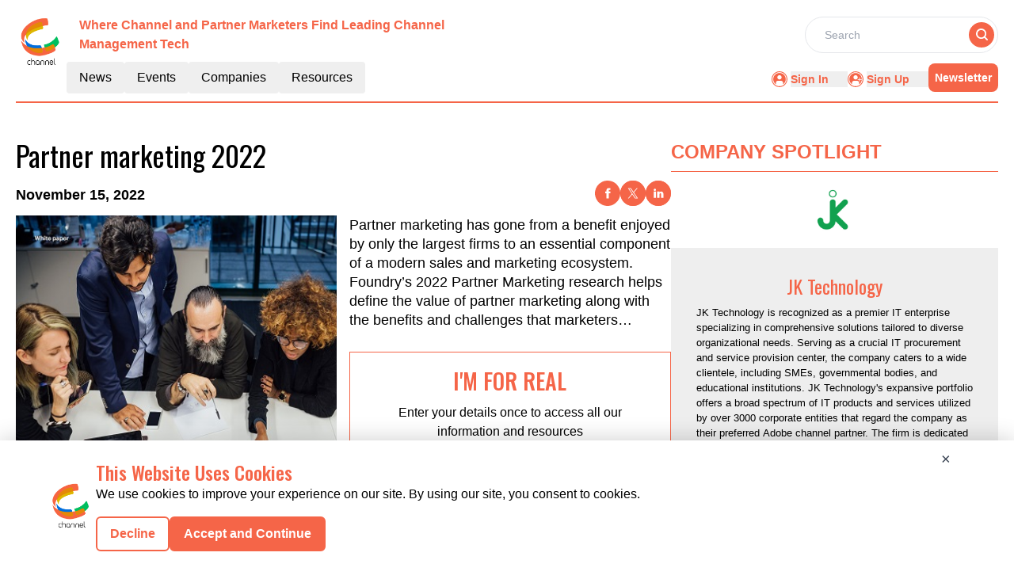

--- FILE ---
content_type: text/html; charset=utf-8
request_url: https://www.google.com/recaptcha/api2/aframe
body_size: 245
content:
<!DOCTYPE HTML><html><head><meta http-equiv="content-type" content="text/html; charset=UTF-8"></head><body><script nonce="HJbJrob1obTocdKDO6WEAw">/** Anti-fraud and anti-abuse applications only. See google.com/recaptcha */ try{var clients={'sodar':'https://pagead2.googlesyndication.com/pagead/sodar?'};window.addEventListener("message",function(a){try{if(a.source===window.parent){var b=JSON.parse(a.data);var c=clients[b['id']];if(c){var d=document.createElement('img');d.src=c+b['params']+'&rc='+(localStorage.getItem("rc::a")?sessionStorage.getItem("rc::b"):"");window.document.body.appendChild(d);sessionStorage.setItem("rc::e",parseInt(sessionStorage.getItem("rc::e")||0)+1);localStorage.setItem("rc::h",'1769362390362');}}}catch(b){}});window.parent.postMessage("_grecaptcha_ready", "*");}catch(b){}</script></body></html>

--- FILE ---
content_type: text/css; charset=UTF-8
request_url: https://channel.report/_nuxt/Footer.CI0iF0RT.css
body_size: -56
content:
.custom-input::-moz-placeholder{color:#838383;font-family:Open Sans,sans-serif;font-size:14px;font-weight:400}.custom-input::placeholder{color:#838383;font-family:Open Sans,sans-serif;font-size:14px;font-weight:400}


--- FILE ---
content_type: application/javascript; charset=UTF-8
request_url: https://channel.report/_nuxt/index.DVaAJ0cc.js
body_size: 561
content:
import{a as y,_ as D}from"./Footer.DGmHUbdE.js";import{_ as P}from"./AdsCard.CMdEWWnC.js";import{_ as R,a as w}from"./ContainerB.CFilBLsC.js";import{_ as B}from"./Events.C2ODYpgo.js";import{r as t,g as E,D as C,c as k,b as o,a as e,B as A,l as H,F as T,o as l}from"./entry.CTj6egWh.js";import{l as U}from"./layoutGenerator.BKJxMP_1.js";import{f as _,r as p,g as F}from"./glossary.B05dwcUT.js";import{s as I}from"./spotlight.CJBbJHXV.js";import"./nuxt-link.C6ZROG7Q.js";import"./logo.CIv4Slva.js";import"./vue.f36acd1f.YeNWg6oW.js";import"./Spotlight.CjJ9bHz5.js";import"./CardHeader.CZUbdQ2V.js";import"./dateFormat.B8EODN1w.js";import"./ShareSocialIcons.CjWzEwho.js";import"./readTime.D8ltvfhc.js";import"./layout.C-U_7VKb.js";import"./VerticalCard.CZLa4R2r.js";import"./HorizontalCard.xctPMbiG.js";import"./TextCardNoImg.D0If3YNg.js";import"./events.BYfSkO_Z.js";const L={class:"mx-auto mt-40"},N={class:"container mx-auto"},V={class:"container mx-auto"},b={class:"container mt-14 mx-auto"},J=!1,it={__name:"index",setup(M){const u=t(!0),d=t(null),m=t(null),a=t(null),i=t(null);E(async()=>{h()});const h=async()=>{try{const s=C().params.routingURL;if(!J){const r=_(p[6].items,{routeURL:s},1);a.value=r[0];const c=_(p[6].items,{excludeRouteURL:s},10);m.value=U(c,0,4,6,0,0),i.value=F(I,1)}}catch(n){d.value=n}finally{u.value=!1}};return(n,s)=>{const r=y,c=P,f=R,x=w,g=B,v=D;return l(),k(T,null,[o(r),e("div",L,[e("div",N,[o(c,{position:"center"})]),e("div",V,[a.value?(l(),A(f,{key:0,downloadType:"whitePaper",data:a.value,spotlightData:i.value},null,8,["data","spotlightData"])):H("",!0)]),e("div",b,[o(x,{data:m.value,heading:"MORE WHITEPAPERS",EventType:"whitepapers",corePage:"resources",displayCategoryTag:!0,imageHeight:"md:h-[320px]"},null,8,["data"]),o(g,{class:"mt-14 mb-5"})])]),o(v)],64)}}};export{it as default};


--- FILE ---
content_type: application/javascript; charset=UTF-8
request_url: https://channel.report/_nuxt/MetaData.BRhlZQIi.js
body_size: 1840
content:
const e={title:"The Channel Report | Channel Marketing Insights",meta:[{name:"robots",content:"index, follow, max-image-preview:large, max-snippet:-1"},{name:"description",content:"Explore the latest news, trends, and resources on Channel Marketing. Stay informed with expert insights and strategic approaches."},{property:"og:title",content:"The Channel Report | Channel Marketing Insights"},{property:"og:description",content:"Explore the latest news, trends, and resources on Channel Marketing. Stay informed with expert insights and strategic approaches."},{name:"twitter:card",content:"summary"},{name:"twitter:title",content:"The Channel Report | Channel Marketing Insights"},{name:"twitter:description",content:"Explore the latest news, trends, and resources on Channel Marketing. Stay informed with expert insights and strategic approaches."}]},t={title:"Latest News News | The Channel Report",meta:[{name:"robots",content:"index, follow, max-image-preview:large, max-snippet:-1"},{name:"description",content:"Stay updated with the latest news news and insights. Explore key trends, stories, and updates from the Channel Marketing industry."},{property:"og:title",content:"Latest News News | The Channel Report"},{property:"og:description",content:"Stay updated with the latest news news and insights. Explore key trends, stories, and updates from the Channel Marketing industry."},{name:"twitter:card",content:"summary"},{name:"twitter:title",content:"Latest News News | The Channel Report"},{name:"twitter:description",content:"Stay updated with the latest news news and insights. Explore key trends, stories, and updates from the Channel Marketing industry."}]},n={title:"Upcoming Channel Marketing Events | The Channel Report",meta:[{name:"robots",content:"index, follow, max-image-preview:large, max-snippet:-1"},{name:"description",content:"Stay informed about upcoming Channel Marketing events, live webinars, and conferences. Learn about key trends and insights from industry leaders."},{property:"og:title",content:"Upcoming Channel Marketing Events | The Channel Report"},{property:"og:description",content:"Stay informed about upcoming Channel Marketing events, live webinars, and conferences. Learn about key trends and insights from industry leaders."},{name:"twitter:card",content:"summary"},{name:"twitter:title",content:"Upcoming Channel Marketing Events | The Channel Report"},{name:"twitter:description",content:"Stay informed about upcoming Channel Marketing events, live webinars, and conferences. Learn about key trends and insights from industry leaders."}]},i={title:"Upcoming Conferences for Channel Partners and Experts | The Channel Report",meta:[{name:"robots",content:"index, follow, max-image-preview:large, max-snippet:-1"},{name:"description",content:"Explore upcoming conferences and events for channel partners. Stay ahead with insights on trends, strategies, and networking opportunities in the channel industry."},{property:"og:title",content:"Upcoming Conferences for Channel Partners and Experts | The Channel Report"},{property:"og:description",content:"Explore upcoming conferences and events for channel partners. Stay ahead with insights on trends, strategies, and networking opportunities in the channel industry."},{name:"twitter:card",content:"summary"},{name:"twitter:title",content:"Upcoming Conferences for Channel Partners and Experts | The Channel Report"},{name:"twitter:description",content:"Explore upcoming conferences and events for channel partners. Stay ahead with insights on trends, strategies, and networking opportunities in the channel industry."}]},r={title:"Past Channel Marketing  Conferences | The Channel Report",meta:[{name:"robots",content:"index, follow, max-image-preview:large, max-snippet:-1"},{name:"description",content:"Explore highlights and key takeaways from past conferences in the Channel Marketing industry. Learn from expert discussions and insights."},{property:"og:title",content:"Past Channel Marketing  Conferences | The Channel Report"},{property:"og:description",content:"Explore highlights and key takeaways from past conferences in the Channel Marketing industry. Learn from expert discussions and insights."},{name:"twitter:card",content:"summary"},{name:"twitter:title",content:"Past Channel Marketing  Conferences | The Channel Report"},{name:"twitter:description",content:"Explore highlights and key takeaways from past conferences in the Channel Marketing industry. Learn from expert discussions and insights."}]},a={title:"On-Demand Webinars | The Channel Report",meta:[{name:"robots",content:"index, follow, max-image-preview:large, max-snippet:-1"},{name:"description",content:"Watch on-demand webinars on Channel Marketing strategies and industry trends. Learn from experts and enhance your marketing efforts."},{property:"og:title",content:"On-Demand Webinars | The Channel Report"},{property:"og:description",content:"Watch on-demand webinars on Channel Marketing strategies and industry trends. Learn from experts and enhance your marketing efforts."},{name:"twitter:card",content:"summary"},{name:"twitter:title",content:"On-Demand Webinars | The Channel Report"},{name:"twitter:description",content:"Watch on-demand webinars on Channel Marketing strategies and industry trends. Learn from experts and enhance your marketing efforts."}]},o={title:"C-Suite Insights | The Channel Report",meta:[{name:"robots",content:"index, follow, max-image-preview:large, max-snippet:-1"},{name:"description",content:"Gain insights from top executives in the Channel Marketing industry. Explore expert perspectives and strategic approaches to success."},{property:"og:title",content:"C-Suite Insights | The Channel Report"},{property:"og:description",content:"Gain insights from top executives in the Channel Marketing industry. Explore expert perspectives and strategic approaches to success."},{name:"twitter:card",content:"summary"},{name:"twitter:title",content:"C-Suite Insights | The Channel Report"},{name:"twitter:description",content:"Gain insights from top executives in the Channel Marketing industry. Explore expert perspectives and strategic approaches to success."}]},s={title:"Channel Marketing Articles | The Channel Report",meta:[{name:"robots",content:"index, follow, max-image-preview:large, max-snippet:-1"},{name:"description",content:"Explore in-depth articles on Channel Marketing strategies, trends, and insights. Stay informed with expert opinions and innovative approaches to channel success."},{property:"og:title",content:"Channel Marketing Articles | The Channel Report"},{property:"og:description",content:"Explore in-depth articles on Channel Marketing strategies, trends, and insights. Stay informed with expert opinions and innovative approaches to channel success."},{name:"twitter:card",content:"summary"},{name:"twitter:title",content:"Channel Marketing Articles | The Channel Report"},{name:"twitter:description",content:"Explore in-depth articles on Channel Marketing strategies, trends, and insights. Stay informed with expert opinions and innovative approaches to channel success."}]},c={title:"Channel Marketing Videos | The Channel Report",meta:[{name:"robots",content:"index, follow, max-image-preview:large, max-snippet:-1, max-video-preview:-1"},{name:"description",content:"Watch informative videos covering the latest trends and insights in Channel Marketing. Learn from industry experts and stay updated on innovative marketing strategies."},{property:"og:title",content:"Channel Marketing Videos | The Channel Report"},{property:"og:description",content:"Watch informative videos covering the latest trends and insights in Channel Marketing. Learn from industry experts and stay updated on innovative marketing strategies."},{name:"twitter:card",content:"summary"},{name:"twitter:title",content:"Channel Marketing Videos | The Channel Report"},{name:"twitter:description",content:"Watch informative videos covering the latest trends and insights in Channel Marketing. Learn from industry experts and stay updated on innovative marketing strategies."}]},p={title:"Channel Marketing Whitepapers | The Channel Report",meta:[{name:"robots",content:"index, follow, max-image-preview:large, max-snippet:-1"},{name:"description",content:"Access comprehensive whitepapers on Channel Marketing strategies and best practices. Stay ahead with expert knowledge on improving channel effectiveness."},{property:"og:title",content:"Channel Marketing Whitepapers | The Channel Report"},{property:"og:description",content:"Access comprehensive whitepapers on Channel Marketing strategies and best practices. Stay ahead with expert knowledge on improving channel effectiveness."},{name:"twitter:card",content:"summary"},{name:"twitter:title",content:"Channel Marketing Whitepapers | The Channel Report"},{name:"twitter:description",content:"Access comprehensive whitepapers on Channel Marketing strategies and best practices. Stay ahead with expert knowledge on improving channel effectiveness."}]},h={title:"Channel Marketing Infographics | The Channel Report",meta:[{name:"robots",content:"index, follow, max-image-preview:large, max-snippet:-1"},{name:"description",content:"Visualize key trends in Channel Marketing with our detailed infographics. Learn about innovative approaches to marketing success and stay informed."},{property:"og:title",content:"Channel Marketing Infographics | The Channel Report"},{property:"og:description",content:"Visualize key trends in Channel Marketing with our detailed infographics. Learn about innovative approaches to marketing success and stay informed."},{name:"twitter:card",content:"summary"},{name:"twitter:title",content:"Channel Marketing Infographics | The Channel Report"},{name:"twitter:description",content:"Visualize key trends in Channel Marketing with our detailed infographics. Learn about innovative approaches to marketing success and stay informed."}]},d={title:"Channel Marketing Webinars | The Channel Report",meta:[{name:"robots",content:"index, follow, max-image-preview:large, max-snippet:-1"},{name:"description",content:"Watch webinars on Channel Marketing strategies and trends. Learn from experts about improving channel effectiveness and gaining a competitive edge."},{property:"og:title",content:"Channel Marketing Webinars | The Channel Report"},{property:"og:description",content:"Watch webinars on Channel Marketing strategies and trends. Learn from experts about improving channel effectiveness and gaining a competitive edge."},{name:"twitter:card",content:"summary"},{name:"twitter:title",content:"Channel Marketing Webinars | The Channel Report"},{name:"twitter:description",content:"Watch webinars on Channel Marketing strategies and trends. Learn from experts about improving channel effectiveness and gaining a competitive edge."}]},l={title:"Featured Companies | The Channel Report",meta:[{name:"robots",content:"index, follow, max-image-preview:large, max-snippet:-1, noindex"},{name:"description",content:"Explore leading companies in the Channel Marketing industry. Learn about their innovations, solutions, and strategies shaping the future."},{property:"og:title",content:"Featured Companies | The Channel Report"},{property:"og:description",content:"Explore leading companies in the Channel Marketing industry. Learn about their innovations, solutions, and strategies shaping the future."},{name:"twitter:card",content:"summary"},{name:"twitter:title",content:"Featured Companies | The Channel Report"},{name:"twitter:description",content:"Explore leading companies in the Channel Marketing industry. Learn about their innovations, solutions, and strategies shaping the future."}]},m={title:"Latest Top Stories News | The Channel Report",meta:[{name:"robots",content:"index, follow, max-image-preview:large, max-snippet:-1"},{name:"description",content:"Stay updated with the latest top stories news and insights. Explore key trends, stories, and updates from the Channel Marketing industry."},{property:"og:title",content:"Latest Top Stories News | The Channel Report"},{property:"og:description",content:"Stay updated with the latest top stories news and insights. Explore key trends, stories, and updates from the Channel Marketing industry."},{name:"twitter:card",content:"summary"},{name:"twitter:title",content:"Latest Top Stories News | The Channel Report"},{name:"twitter:description",content:"Stay updated with the latest top stories news and insights. Explore key trends, stories, and updates from the Channel Marketing industry."}]},g={title:"Latest News | The Channel Report",meta:[{name:"robots",content:"index, follow, max-image-preview:large, max-snippet:-1"},{name:"description",content:"Stay updated with the latest latest news news and insights. Explore key trends, stories, and updates from the Channel Marketing industry."},{property:"og:title",content:"Latest News | The Channel Report"},{property:"og:description",content:"Stay updated with the latest latest news news and insights. Explore key trends, stories, and updates from the Channel Marketing industry."},{name:"twitter:card",content:"summary"},{name:"twitter:title",content:"Latest News | The Channel Report"},{name:"twitter:description",content:"Stay updated with the latest latest news news and insights. Explore key trends, stories, and updates from the Channel Marketing industry."}]},u={title:"Live Webinars on Channel Marketing | The Channel Report",meta:[{name:"robots",content:"index, follow, max-image-preview:large, max-snippet:-1"},{name:"description",content:"Join live webinars focused on Channel Marketing strategies and trends. Learn from industry experts and engage in discussions on optimizing channel effectiveness."},{property:"og:title",content:"Live Webinars on Channel Marketing | The Channel Report"},{property:"og:description",content:"Join live webinars focused on Channel Marketing strategies and trends. Learn from industry experts and engage in discussions on optimizing channel effectiveness."},{name:"twitter:card",content:"summary"},{name:"twitter:title",content:"Live Webinars on Channel Marketing | The Channel Report"},{name:"twitter:description",content:"Join live webinars focused on Channel Marketing strategies and trends. Learn from industry experts and engage in discussions on optimizing channel effectiveness."}]},w={title:`Thought Leaders in Channel Marketing | The Channel Report
`,meta:[{name:"robots",content:"index, follow, max-image-preview:large, max-snippet:-1"},{name:"description",content:"Explore insights from thought leaders in Channel Marketing. Stay updated on emerging trends and strategies with expert perspectives from industry leaders."},{property:"og:title",content:`Thought Leaders in Channel Marketing | The Channel Report
`},{property:"og:description",content:"Explore insights from thought leaders in Channel Marketing. Stay updated on emerging trends and strategies with expert perspectives from industry leaders."},{name:"twitter:card",content:"summary"},{name:"twitter:title",content:`Thought Leaders in Channel Marketing | The Channel Report
`},{name:"twitter:description",content:"Explore insights from thought leaders in Channel Marketing. Stay updated on emerging trends and strategies with expert perspectives from industry leaders."}]},y={title:"Guest Contributors on Channel Marketing | The Channel Report",meta:[{name:"robots",content:"index, follow, max-image-preview:large, max-snippet:-1"},{name:"description",content:"Read articles and insights from guest contributors in the Channel Marketing industry. Learn from their experiences and strategies to boost channel effectiveness."},{property:"og:title",content:"Guest Contributors on Channel Marketing | The Channel Report"},{property:"og:description",content:"Read articles and insights from guest contributors in the Channel Marketing industry. Learn from their experiences and strategies to boost channel effectiveness."},{name:"twitter:card",content:"summary"},{name:"twitter:title",content:"Guest Contributors on Channel Marketing | The Channel Report"},{name:"twitter:description",content:"Read articles and insights from guest contributors in the Channel Marketing industry. Learn from their experiences and strategies to boost channel effectiveness."}]},C={title:"Channel Marketing Resources | Articles, Webinars, White Papers & Videos",meta:[{name:"robots",content:"index, follow, max-image-preview:large, max-snippet:-1"},{name:"description",content:"Access a comprehensive collection of resources on Channel Marketing, including articles, videos, whitepapers, and webinars. Stay informed with expert insights and strategies."},{property:"og:title",content:"Channel Marketing Resources | Articles, Webinars, White Papers & Videos"},{property:"og:description",content:"Access a comprehensive collection of resources on Channel Marketing, including articles, videos, whitepapers, and webinars. Stay informed with expert insights and strategies."},{name:"twitter:card",content:"summary"},{name:"twitter:title",content:"Channel Marketing Resources | Articles, Webinars, White Papers & Videos"},{name:"twitter:description",content:"Access a comprehensive collection of resources on Channel Marketing, including articles, videos, whitepapers, and webinars. Stay informed with expert insights and strategies."}]},f={title:"Privacy Policy | The Channel Report",meta:[{name:"robots",content:"index, follow, max-image-preview:large, max-snippet:-1"},{name:"description",content:"Learn how we collect, use, and protect your personal information. Review our privacy practices to ensure your data is secure while navigating our site."},{property:"og:title",content:"Privacy Policy | The Channel Report"},{property:"og:description",content:"Learn how we collect, use, and protect your personal information. Review our privacy practices to ensure your data is secure while navigating our site."},{name:"twitter:card",content:"summary"},{name:"twitter:title",content:"Privacy Policy | The Channel Report"},{name:"twitter:description",content:"Learn how we collect, use, and protect your personal information. Review our privacy practices to ensure your data is secure while navigating our site."}]},k={title:"Cookies Policy | The Channel Report",meta:[{name:"robots",content:"index, follow, max-image-preview:large, max-snippet:-1"},{name:"description",content:"Discover how cookies are used to enhance your browsing experience. Understand our cookie practices, including data tracking, collection, and privacy protection."},{property:"og:title",content:"Cookies Policy | The Channel Report"},{property:"og:description",content:"Discover how cookies are used to enhance your browsing experience. Understand our cookie practices, including data tracking, collection, and privacy protection."},{name:"twitter:card",content:"summary"},{name:"twitter:title",content:"Cookies Policy | The Channel Report"},{name:"twitter:description",content:"Discover how cookies are used to enhance your browsing experience. Understand our cookie practices, including data tracking, collection, and privacy protection."}]},v={title:"Terms of Service | The Channel Report",meta:[{name:"robots",content:"index, follow, max-image-preview:large, max-snippet:-1"},{name:"description",content:"Read the terms of service to understand your rights and responsibilities when accessing our content. Learn how we govern your use of the site."},{property:"og:title",content:"Terms of Service | The Channel Report"},{property:"og:description",content:"Read the terms of service to understand your rights and responsibilities when accessing our content. Learn how we govern your use of the site."},{name:"twitter:card",content:"summary"},{name:"twitter:title",content:"Terms of Service | The Channel Report"},{name:"twitter:description",content:"Read the terms of service to understand your rights and responsibilities when accessing our content. Learn how we govern your use of the site."}]},x={title:"Thank You ",meta:[{name:"robots",content:"index, follow, max-image-preview:large, max-snippet:-1"},{name:"description",content:"Thank You "},{property:"og:title",content:"Thank You "},{property:"og:description",content:"Thank You "},{name:"twitter:card",content:"summary"},{name:"twitter:title",content:"Thank You "},{name:"twitter:description",content:"Thank You "}]},b={404:{title:"404 ",meta:[{name:"robots",content:"index, follow, max-image-preview:large, max-snippet:-1"},{name:"description",content:"404 "},{property:"og:title",content:"404 "},{property:"og:description",content:"404 "},{name:"twitter:card",content:"summary"},{name:"twitter:title",content:"404 "},{name:"twitter:description",content:"404 "}]},homePage:e,news:t,events:n,upcomingConferences:i,pastConferences:r,onDemandWebinars:a,cSuiteOnDeck:o,articles:s,videos:c,whitepapers:p,infographics:h,webinars:d,companies:l,topStories:m,latestNews:g,liveWebinars:u,thoughtLeaders:w,guestContributors:y,resources:C,privacyPolicy:f,cookies:k,termsAndService:v,thankyou:x};export{b as m};


--- FILE ---
content_type: application/javascript; charset=UTF-8
request_url: https://channel.report/_nuxt/MarketMovers.MeC4_NYe.js
body_size: 1318
content:
import{_ as E}from"./nuxt-link.C6ZROG7Q.js";import{u as b,o as a,c as s,a as e,n as i,b as u,w as $,t as x,F as g,m as h,l as m,j as D}from"./entry.CTj6egWh.js";import{c as w}from"./logo.CIv4Slva.js";const j=""+new URL("top10-line-lg.CKthykp5.png",import.meta.url).href,L={class:"h-full card-main"},I={class:"flex justify-between mb-4 gap-2"},R={class:"text-2xl font-normal lg:w-auto w-[60%] line-clamp-2"},N={class:"w-[40%] h-16"},U=["src"],M={class:"flex gap-2 flex-wrap"},H={key:0,class:"btn my-1 text-xs bg-light-cyan"},S=["innerHTML"],V={__name:"TextCard",props:["cardData","ellipsis","top10Companies","EventType"],setup(t){const v=n=>{for(const o of w.CategoryTag)if(String(o.key)===String(n))return o.value;return n};return b(),(n,o)=>{var c;const p=E;return a(),s("div",L,[e("img",{src:j,alt:"Image",class:i(["card-img",t.top10Companies=="true"?"":"hidden"])},null,2),e("div",{class:i(["p-6 bg-white my-2 h-full flex flex-col justify-between cursor-pointer",t.top10Companies?"mt-[30px]":""])},[u(p,{to:`/${t.EventType}/${t.cardData.RouteURL||((c=t.cardData)==null?void 0:c.RouteUrl)}`},{default:$(()=>{var r,d,y;return[e("div",I,[e("div",R,x((r=t.cardData)==null?void 0:r.CompanyName),1),e("div",N,[e("img",{class:"max-w-full max-h-full object-contain",src:(d=t.cardData)==null?void 0:d.Logo,alt:"Textcard Image"},null,8,U)])]),e("div",null,[e("div",M,[(a(!0),s(g,null,h(t.cardData.categoryList,(f,T)=>(a(),s("div",{key:T},[f!==""?(a(),s("div",H,x(v(f.trim())),1)):m("",!0)]))),128))]),e("div",{class:i(["text-sm font-normal text-charcoal font-sans",t.ellipsis]),innerHTML:(y=t.cardData)==null?void 0:y.Description},null,10,S)])]}),_:1},8,["to"])],2)])}}},_=V,B=""+new URL("top10-line-sm.CHceR5UB.png",import.meta.url).href,F={class:"flex flex-row-reverse lg:flex-col justify-between gap-2"},z={class:""},A=["src"],K={class:"text-2xl font-normal lg:w-auto"},P={class:"flex gap-2 flex-wrap"},q={key:0,class:"btn my-1 text-xs bg-light-cyan"},G=["innerHTML"],J={__name:"ImageTextCard",props:["cardData","ellipsis","top10Companies","EventType"],setup(t){b();const v=n=>{for(const o of w.CategoryTag)if(String(o.key)===String(n))return o.value;return n};return(n,o)=>{var c;const p=E;return a(),s("div",{class:i(["h-full",t.top10Companies=="true"?"card-main":""])},[e("img",{src:B,alt:"Image",class:i(t.top10Companies=="true"?"card-img-imagetextcard lg:block hidden":"hidden")},null,2),e("img",{src:j,alt:"Image",class:i(t.top10Companies=="true"?"card-img block lg:hidden":"hidden")},null,2),u(p,{to:`/${t.EventType}/${t.cardData.RouteURL||((c=t.cardData)==null?void 0:c.RouteUrl)}`,class:"flex-col p-6 bg-white h-full flex justify-between cursor-pointer"},{default:$(()=>[e("div",F,[e("div",z,[e("img",{class:"w-auto h-auto max-h-12 object-contain",src:t.cardData.Logo,alt:"Image"},null,8,A)]),e("div",K,x(t.cardData.CompanyName),1)]),e("div",null,[e("div",P,[(a(!0),s(g,null,h(t.cardData.categoryList,(r,d)=>(a(),s("div",{key:d},[r!==""?(a(),s("div",q,x(v(r.trim())),1)):m("",!0)]))),128))]),e("div",{class:i(["text-sm font-normal text-charcoal font-sans",t.ellipsis]),innerHTML:t.cardData.Description},null,10,G)])]),_:1},8,["to"])],2)}}},O=J,Q={key:0,class:"text-2xl font-bold text-primary uppercase border-solid border-b-[0.5px] border-primary font-sans"},W={key:0},X={class:"lg:flex grid grid-cols-1"},Y={key:0,class:"h-full"},Z={key:1,class:"h-full"},tt={key:1},et={class:"lg:flex"},at={class:"grid md:grid-cols-2 lg:grid-cols-3"},st={key:2},lt={class:"lg:flex"},nt={class:"grid md:grid-cols-2 lg:grid-cols-4"},it={key:3},ot={class:"md:grid md:grid-cols-3 lg:grid-cols-4"},ct={__name:"MarketMovers",props:["data","heading","EventType"],setup(t){const v=b();let n=!1;return v.currentRoute.value.fullPath.includes("/all-companies")&&(n=!0),(o,p)=>{var c,r,d,y,f,T,C,k;return a(),s("div",null,[D(n)?m("",!0):(a(),s("div",Q,[e("span",null,x(t.heading),1)])),e("div",{class:i(D(n)?"mt-3":"mt-[50px]")},[((r=(c=t.data)==null?void 0:c.obj1)==null?void 0:r.length)>0?(a(),s("div",W,[e("div",X,[(a(!0),s(g,null,h(t.data.obj1,l=>(a(),s("div",{key:l.ID,class:i([l.width,"my-2 md:mx-2"])},[l.component=="TextCard"?(a(),s("div",Y,[u(_,{cardData:l,ellipsis:"ellipsis-3",top10Companies:D(n)?"false":"true",EventType:t.EventType},null,8,["cardData","top10Companies","EventType"])])):(a(),s("div",Z,[u(O,{cardData:l,ellipsis:"ellipsis-3",top10Companies:D(n)?"false":"true",EventType:t.EventType},null,8,["cardData","top10Companies","EventType"])]))],2))),128))])])):m("",!0),((y=(d=t.data)==null?void 0:d.obj2)==null?void 0:y.length)>0?(a(),s("div",tt,[e("div",et,[e("div",at,[(a(!0),s(g,null,h(t.data.obj2,l=>(a(),s("div",{key:l.ID,class:"my-2 md:mx-2"},[u(_,{cardData:l,ellipsis:"ellipsis-2",EventType:t.EventType},null,8,["cardData","EventType"])]))),128))])])])):m("",!0),((T=(f=t.data)==null?void 0:f.obj3)==null?void 0:T.length)>0?(a(),s("div",st,[e("div",lt,[e("div",nt,[(a(!0),s(g,null,h(t.data.obj3,l=>(a(),s("div",{key:l.ID,class:"my-2 md:mx-2"},[u(_,{cardData:l,ellipsis:"ellipsis-3",EventType:t.EventType},null,8,["cardData","EventType"])]))),128))])])])):m("",!0),((k=(C=t.data)==null?void 0:C.obj4)==null?void 0:k.length)>0?(a(),s("div",it,[e("div",ot,[(a(!0),s(g,null,h(t.data.obj4,l=>(a(),s("div",{class:"my-4 md:m-2",key:l.ID},[u(_,{cardData:l,ellipsis:"ellipsis-3",EventType:t.EventType,top10Companies:"false"},null,8,["cardData","EventType"])]))),128))])])):m("",!0)],2)])}}},mt=ct;export{O as I,_ as T,mt as _};


--- FILE ---
content_type: application/javascript; charset=UTF-8
request_url: https://channel.report/_nuxt/ConferencesContainer.K-OPN0KY.js
body_size: 707
content:
import{_ as b}from"./AdsCard.CMdEWWnC.js";import{u as V,o as e,c as t,a as l,n as R,F as o,m as i,b as n,j as g,l as d}from"./entry.CTj6egWh.js";import{I as k}from"./layoutGenerator.BKJxMP_1.js";import{V as D}from"./VerticalCard.CZLa4R2r.js";import{H as p}from"./HorizontalCard.xctPMbiG.js";import{S as I,T as w}from"./TextCardNoImg.D0If3YNg.js";import{l as r}from"./layout.C-U_7VKb.js";const N={class:"w-full"},B={key:0},j={class:"h-[398px]"},z={key:1},F={class:"grid md:grid-cols-2 grid-cols-1 gap-4 h-max"},H={key:2},S={class:"grid lg:grid-cols-4 md:grid-cols-2 grid-cols-1 gap-4"},L={key:0,class:"flex flex-col gap-2 h-full w-full md:w-1/3"},O={key:0},P={key:1},q=l("div",{class:"border-b-[0.5px] border-primary"},null,-1),A={key:2},G={layout:r,components:{ImageCard:k,VerticalCard:D,HorizontalCard:p,TextCardNoImg:w,SmallCard:I},data(){return{layout:r}}},J=Object.assign(G,{__name:"ConferencesContainer",props:["data","EventType","corePage","ads","displayCategoryTag","displayResourcesTag"],setup(a){return V(),(K,M)=>{var y,c,u,T,m,C,f,v,h,x,E;return e(),t("div",N,[l("div",{class:R(["py-3 flex flex-col md:flex-row",((y=a.data)==null?void 0:y.hrxCards.length)>0||((c=a.data)==null?void 0:c.txtCards.length)>0?"gap-4":"gap-0"])},[l("div",{class:R(["flex flex-col gap-4",((u=a.data)==null?void 0:u.hrxCards.length)>0||((T=a.data)==null?void 0:T.txtCards.length)>0?"w-full md:w-2/3":"w-full"])},[((m=a.data)==null?void 0:m.xlCards.length)>0?(e(),t("div",B,[(e(!0),t(o,null,i(a.data.xlCards,s=>(e(),t("div",{key:s.ID},[l("div",j,[n(k,{cardData:s,fonts:g(r).large_card_fonts,EventType:a.EventType,displayResourcesTag:a.displayResourcesTag,displayCategoryTag:a.displayCategoryTag},null,8,["cardData","fonts","EventType","displayResourcesTag","displayCategoryTag"])])]))),128))])):d("",!0),((C=a.data)==null?void 0:C.mdCards.length)>0?(e(),t("div",z,[l("div",F,[(e(!0),t(o,null,i(a.data.mdCards,s=>(e(),t("div",{key:s.ID},[n(D,{cardData:s,fonts:g(r).medium_vertical_card_dark_fonts,EventType:a.EventType,displayResourcesTag:a.displayResourcesTag,displayCategoryTag:a.displayCategoryTag},null,8,["cardData","fonts","EventType","displayResourcesTag","displayCategoryTag"])]))),128))])])):d("",!0),((f=a.data)==null?void 0:f.smCards.length)>0?(e(),t("div",H,[l("div",S,[(e(!0),t(o,null,i(a.data.smCards,s=>(e(),t("div",{key:s.ID},[l("div",null,[n(I,{cardData:s,fonts:g(r).small_card_fonts,EventType:a.EventType,displayResourcesTag:a.displayResourcesTag,displayCategoryTag:a.displayCategoryTag},null,8,["cardData","fonts","EventType","displayResourcesTag","displayCategoryTag"])])]))),128))])])):d("",!0)],2),((v=a.data)==null?void 0:v.txtCards.length)>0||((h=a.data)==null?void 0:h.hrxCards.length)>0?(e(),t("div",L,[((x=a.data)==null?void 0:x.hrxCards.length)>0?(e(),t("div",O,[(e(!0),t(o,null,i(a.data.hrxCards,s=>(e(),t("div",{key:s.ID},[n(p,{cardData:s,fonts:g(r).small_card_fonts,EventType:a.EventType,displayResourcesTag:a.displayResourcesTag,displayCategoryTag:a.displayCategoryTag},null,8,["cardData","fonts","EventType","displayResourcesTag","displayCategoryTag"])]))),128))])):d("",!0),((E=a.data)==null?void 0:E.txtCards.length)>0?(e(),t("div",P,[(e(!0),t(o,null,i(a.data.txtCards,s=>(e(),t("div",{key:s.ID},[n(w,{cardData:s,fonts:g(r).small_card_fonts,EventType:a.EventType,displayResourcesTag:a.displayResourcesTag,displayCategoryTag:a.displayCategoryTag},null,8,["cardData","fonts","EventType","displayResourcesTag","displayCategoryTag"]),q]))),128))])):d("",!0),a.ads==="true"?(e(),t("div",A,[n(b,{position:"left"})])):d("",!0)])):d("",!0)],2)])}}}),_=J;export{_};


--- FILE ---
content_type: application/javascript; charset=UTF-8
request_url: https://channel.report/_nuxt/logo.CIv4Slva.js
body_size: 367
content:
import"./entry.CTj6egWh.js";const a={API_BASE_URL:"api/get-data?",primaryColour:"#F56548",primaryTextColour:"#CF3011",headerDesktopDimension:"w-16",footerDimension:"w-16",headerMobileDimension:"w-14",reportLogo:"https://mmpubsitesv2.s3.ap-south-1.amazonaws.com/logos/Channel.PNG",publicationsEmailID:"info@channel.report",pubsBaseUrl:"https://channel.report/",reportName:"Channel Report",headerTagLine:"Where Channel and Partner Marketers Find Leading Channel Management Tech",publicationName:"CHANNEL",lpFooterTag:"Channel.Report",copyrightInfo:"Copyright © 2024 The Channel Report | All Rights Reserved",pubsFacebookUrl:"https://www.facebook.com/channel.report/",pubsTwitterUrl:"https://twitter.com/ChannelRepo",pubsLinkedinUrl:"https://www.linkedin.com/company/the-channel-report",GTM:"GTM-TS62NK",CategoryTag:[{key:0,value:"All"},{key:43,value:"AMAZON"},{key:44,value:"IBM"},{key:45,value:"ORACLE"},{key:46,value:"MICROSOFT"},{key:47,value:"SAGE"},{key:48,value:"SAP"},{key:49,value:"INFOR"},{key:50,value:"ADOBE"},{key:51,value:"MANAGEMENT"},{key:52,value:"CISCO"},{key:53,value:"OTHER VAR"},{key:54,value:"ACUMATICA"},{key:55,value:"AUTODESK"},{key:56,value:"EPICOR"},{key:57,value:"SALESFORCE"}],netlineCategoriesValue:[900,901,902,964,965,966,967,968,969,970,971,972,973,974,1219],netlineCategoryTag:[{key:"900,901",value:"Branding"},{key:"902",value:"Channel"},{key:"964,965,966,967,968,969,970,971,972,973,974,1219",value:"Sales"}]},n=""+new URL("logo.Cv5IAgQo.png",import.meta.url).href;export{n as _,a as c};


--- FILE ---
content_type: application/javascript; charset=UTF-8
request_url: https://channel.report/_nuxt/globalCompanies.DCalBypT.js
body_size: 13904
content:
import{_ as n,o as a,c as i,a as e}from"./entry.CTj6egWh.js";const t={},o=e("div",{role:"status",class:"space-y-8 animate-pulse md:space-y-0 md:space-x-8 rtl:space-x-reverse md:flex md:items-center"},[e("div",{class:"flex items-center justify-center h-[398px] bg-gray-300 rounded w-full"},[e("svg",{class:"w-10 h-10 text-gray-200 dark:text-gray-600","aria-hidden":"true",xmlns:"http://www.w3.org/2000/svg",fill:"currentColor",viewBox:"0 0 20 18"},[e("path",{d:"M18 0H2a2 2 0 0 0-2 2v14a2 2 0 0 0 2 2h16a2 2 0 0 0 2-2V2a2 2 0 0 0-2-2Zm-5.5 4a1.5 1.5 0 1 1 0 3 1.5 1.5 0 0 1 0-3Zm4.376 10.481A1 1 0 0 1 16 15H4a1 1 0 0 1-.895-1.447l3.5-7A1 1 0 0 1 7.468 6a.965.965 0 0 1 .9.5l2.775 4.757 1.546-1.887a1 1 0 0 1 1.618.1l2.541 4a1 1 0 0 1 .028 1.011Z"})])]),e("div",{class:"w-[48%]"},[e("div",{class:"h-2.5 bg-gray-200 rounded-full w-48 mb-4"}),e("div",{class:"h-2 bg-gray-200 rounded-full max-w-[480px] mb-2.5"}),e("div",{class:"h-2 bg-gray-200 rounded-full mb-2.5"}),e("div",{class:"h-2 bg-gray-200 rounded-full max-w-[440px] mb-2.5"}),e("div",{class:"h-2 bg-gray-200 rounded-full max-w-[460px] mb-2.5"}),e("div",{class:"h-2 bg-gray-200 rounded-full max-w-[360px]"})]),e("span",{class:"sr-only"},"Loading...")],-1),s=[o];function r(l,c){return a(),i("div",null,s)}const d=n(t,[["render",r]]),p={1:{count:14,items:[{ID:31,CompanyName:"Accenture Interactive",DomainName:"accenture.com",PageSection:1,Description:"Accenture Interactive, part of Accenture Digital, helps the world’s leading brands drive superior marketing performance across the full multichannel customer experience. Named World's Biggest and Fastest-Growing Digital Agency Network by Advertising Age in Annual Agency Report 2016. Forrester Research cites digital customer experience strategy, design capabilities, and corporate vision as key differentiators. For more information visit Accenture.com/Interactive Our community guidelines: Accenture encourages you to participate and welcomes constructive engagement between members. To maintain a positive online experience for the entire community, we reserve the right to delete posts that may be deemed offensive or inappropriate as well as block users who repeatedly violate the community’s standards. This includes: - Spam or repeated comments.",Logo:"https://mmpubsitesv2.s3.ap-south-1.amazonaws.com/channel/images/company_details/7f6c2348-6266-4ef6-ab06-177c1848e57e_Accenture.jpg",CategoryTag:null,RouteURL:"accenture-interactive",MetaTitle:"Accenture Interactive | Services Company | The Channel Report",MetaDescription:"Accenture Interactive, part of Accenture Digital, helps the world’s leading brands drive superior marketing performance across the full multichannel customer experience. ",EntryDate:"2017-01-27T07:39:23.000Z",CompanyID:null,LinkedinLink:null,TwitterLink:null,FacebookLink:null},{ID:33,CompanyName:"Accenture Interactive",DomainName:"accentureinteractive.com",PageSection:1,Description:"Accenture Interactive helps clients create the best customer experiences on the planet, across the entire customer journey. Through our connected offerings in design, marketing, content and commerce, we create new ways to win.",Logo:"https://mmpubsitesv2.s3.ap-south-1.amazonaws.com/channel/images/company_details/ed059311-e08b-466c-bcd1-b637cbc20c27_Accenture-Interactive.png",CategoryTag:null,RouteURL:"accenture-interactive",MetaTitle:"Accenture Interactive | Services Company | The Channel Report",MetaDescription:"Accenture Interactive helps clients create the best customer experiences on the planet, across the entire customer journey. Through our connected offerings in design, mar",EntryDate:"2018-03-09T08:32:22.000Z",CompanyID:null,LinkedinLink:null,TwitterLink:null,FacebookLink:null},{ID:29,CompanyName:"Adobe",DomainName:"adobe.com",PageSection:1,Description:"Adobe is changing the world through digital experiences. For more than two decades, Adobe has been at the heart of making engaging experiences happen, and we fuel the content creation and delivery ecosystem in a way no other technology company can. Whether it's a smartphone or tablet app, a game, a video, a digital magazine, a website, or an online experience, chances are that it was touched by Adobe technology. Our tools and services enable our customers to create groundbreaking digital content, deploy it across media and devices, and then continually measure and optimize it based on user data. By providing complete solutions that combine digital media creation with data-driven marketing, we help businesses improve their communications, strengthen their brands, and ultimately achieve greater business success. Adobe's business is focused on the opportunities in two key growth markets—Digital Media and Digital Marketing. Digital Media Adobe's content authoring solutions lead the industry, enabling our customers to more effectively produce, distribute, and monetize digital content. Digital Marketing Adobe delivers the most innovative solutions for optimizing marketing campaigns and maximizing return on every marketing dollar.",Logo:"https://mmpubsitesv2.s3.ap-south-1.amazonaws.com/channel/images/company_details/thriveabq copy.jpg",CategoryTag:null,RouteURL:"adobe",MetaTitle:"Adobe | Services Company | The Channel Report",MetaDescription:"Adobe is changing the world through digital experiences. For more than two decades, Adobe has been at the heart of making engaging experiences happen, and we fuel the con",EntryDate:"2016-04-26T11:02:23.000Z",CompanyID:null,LinkedinLink:null,TwitterLink:null,FacebookLink:null},{ID:21,CompanyName:"Cisco",DomainName:"cisco.com",PageSection:1,Description:"Cisco (NASDAQ: CSCO) enables people to make powerful connections--whether in business, education, philanthropy, or creativity. Cisco hardware, software, and service offerings are used to create the Internet solutions that make networks possible--providing easy access to information anywhere, at any time.",Logo:"https://mmpubsitesv2.s3.ap-south-1.amazonaws.com/channel/images/company_details/688879c9-fc58-4195-9c55-2d97ea37c638_Cisco.png",CategoryTag:null,RouteURL:"cisco",MetaTitle:"Cisco | Analytics Services Company | The Channel Report",MetaDescription:"Cisco (NASDAQ: CSCO) enables people to make powerful connections--whether in business, education, philanthropy, or creativity. Cisco hardware, software, and service offer",EntryDate:"2016-04-26T11:02:23.000Z",CompanyID:null,LinkedinLink:null,TwitterLink:null,FacebookLink:null},{ID:24,CompanyName:"Havas Worldwide",DomainName:"havasworldwide.com",PageSection:1,Description:"Havas Worldwide aims to be the world’s best company at creating meaningful connections between people and brands using creativity, media and innovation. The agency is built on an integrated structure, including 19 “Havas Villages” around the world that combine digital, creative and media capabilities and teams under one roof to best meet our clients’ needs.  Our network is made up of 11,000 employees in 316 offices in 120 cities and 75 countries, and provides advertising, marketing, corporate communications, design, digital and social media solutions to clients. Headquartered in New York, Havas Worldwide is the largest unit of the Havas group, a world leader in communications.",Logo:"https://mmpubsitesv2.s3.ap-south-1.amazonaws.com/channel/images/company_details/Havas-Worldwide-Logo.jpg",CategoryTag:null,RouteURL:"havas-worldwide",MetaTitle:"Havas Worldwide | Services Company | The Channel Report",MetaDescription:"Havas Worldwide aims to be the world’s best company at creating meaningful connections between people and brands using creativity, media and innovation. The agency is bui",EntryDate:"2016-04-26T11:02:23.000Z",CompanyID:null,LinkedinLink:null,TwitterLink:null,FacebookLink:null},{ID:32,CompanyName:"Interpublic Group (Ipg)",DomainName:"interpublic.com",PageSection:1,Description:"Interpublic is one of the world’s premier advertising and marketing services companies. Our agency brands deliver custom marketing solutions to many of the world’s largest advertisers. We cover the spectrum of marketing disciplines and specialties, from public relations and consumer advertising, to mobile and search engine marketing.",Logo:"https://mmpubsitesv2.s3.ap-south-1.amazonaws.com/channel/images/company_details/272337b1-4e15-4690-9577-bbe10821996a_Interpublic-Group-(IPG).jpg",CategoryTag:null,RouteURL:"interpublic-group-ipg",MetaTitle:"Interpublic Group (IPG) | Services Company | The Channel Report",MetaDescription:"Interpublic is one of the world’s premier advertising and marketing services companies. Our agency brands deliver custom marketing solutions to many of the world’s larges",EntryDate:"2018-02-28T08:08:22.000Z",CompanyID:null,LinkedinLink:null,TwitterLink:null,FacebookLink:null},{ID:22,CompanyName:"Ogilvy & Mather",DomainName:"ogilvy.com",PageSection:1,Description:"Ogilvy & Mather is one of the largest marketing communications companies in the world. Through its specialty units, the company provides a comprehensive range of marketing services including: advertising; public relations and public affairs; branding and identity; shopper and retail marketing; healthcare communications; direct, digital, promotion, relationship marketing. Ogilvy & Mather services Fortune Global 500 companies as well as local businesses through its network of more than 450 offices in 120 countries. It is a part of the WPP Group",Logo:"https://mmpubsitesv2.s3.ap-south-1.amazonaws.com/channel/images/company_details/Ogilvy-mather-logo.png",CategoryTag:null,RouteURL:"ogilvy-and-mather",MetaTitle:"Ogilvy & Mather | Services Company | The Channel Report",MetaDescription:"Ogilvy & Mather is one of the largest marketing communications companies in the world. Through its specialty units, the company provides a comprehensive range of marketin",EntryDate:"2016-04-26T11:02:23.000Z",CompanyID:null,LinkedinLink:null,TwitterLink:null,FacebookLink:null},{ID:30,CompanyName:"Omnicom",DomainName:"omnicomgroup.com",PageSection:1,Description:"Omnicom Group is the leading global marketing communications company providing the best talent, creativity and digital innovation in the world of integrated marketing services for more than 200 brands - including some of the world’s most iconic, innovative and successful.",Logo:"https://mmpubsitesv2.s3.ap-south-1.amazonaws.com/channel/images/company_details/33fc3233-5000-4fa7-b8cb-063dd9a22a06_Omnicom.jpg",CategoryTag:null,RouteURL:"omnicom",MetaTitle:"Omnicom | Services Company | The Channel Report",MetaDescription:"Omnicom Group is the leading global marketing communications company providing the best talent, creativity and digital innovation in the world of integrated marketing ser",EntryDate:"2016-05-11T10:19:04.000Z",CompanyID:null,LinkedinLink:null,TwitterLink:null,FacebookLink:null},{ID:28,CompanyName:"Publicis Groupe",DomainName:"publicisgroupe.com",PageSection:1,Description:"Publicis Groupe is a global leader in marketing, communication, and business transformation. In a world marked by increased convergence and consumer empowerment, Publicis Groupe offers a full range of services and skills: digital, technology & consulting with Publicis.Sapient (SapientNitro, Sapient Global Markets, Sapient Government Services, Razorfish Global, DigitasLBi, Rosetta) - the world’s largest most forward-thinking digitally centered platform focused exclusively on digital transformation in an always-on world - as well as creative networks such as BBH, Leo Burnett, Publicis Worldwide, Saatchi & Saatchi, public affairs, corporate communications and events with MSLGROUP, ad tech solutions with VivaKi, media strategy, planning and buying through Starcom MediaVest Group and ZenithOptimedia, healthcare communications, with Publicis Healthcare Communications Group (PHCG), and finally, brand asset production with Prodigious.",Logo:"https://mmpubsitesv2.s3.ap-south-1.amazonaws.com/channel/images/company_details/Publicis Groupe.png",CategoryTag:null,RouteURL:"publicis-groupe",MetaTitle:"Publicis Groupe | Services Company | The Channel Report",MetaDescription:"Publicis Groupe is a global leader in marketing, communication, and business transformation. In a world marked by increased convergence and consumer empowerment, Publicis",EntryDate:"2016-04-26T11:02:23.000Z",CompanyID:null,LinkedinLink:null,TwitterLink:null,FacebookLink:null},{ID:20,CompanyName:"Test Allegis Group",DomainName:"allegisgroup.com",PageSection:1,Description:"Allegis Group is the global leader in talent solutions focused on working harder and caring more than any other provider. We’ll go further to understand the needs of our people – our clients, our candidates, and our employees – and to consistently deliver on our promise of an unsurpassed quality experience. That’s the Allegis Group difference, and it’s consistent across every Allegis Group brand.",Logo:"https://mmpubsitesv2.s3.ap-south-1.amazonaws.com/hrreport/images/company_details/ea86efbf-98d3-4656-92d1-c47c6c814ef2_Allegis-Group.png",CategoryTag:25,RouteURL:"allegis-group",MetaTitle:null,MetaDescription:null,EntryDate:"2024-01-31T08:18:00.000Z",CompanyID:null,LinkedinLink:null,TwitterLink:null,FacebookLink:null},{ID:19,CompanyName:"Test Randstad",DomainName:"randstad.com",PageSection:1,Description:"Randstad was founded in 1960 by Frits Goldschmeding. Since then we have expanded to 39 countries, representing more than 90 percent of the global HR services market. Our mission is to be a world leader in matching demand for and supply of labor and HR services. In doing so, we continue to apply our founding ethos: “to know, to serve, to trust.” We believe in the value of work as a unifying force that shapes society for the better.  Randstad has 28,030 corporate employees working from 4,587 branches, and is employing over 567,700 people every day.",Logo:"https://mmpubsitesv2.s3.ap-south-1.amazonaws.com/hrreport/images/company_details/AAEAAQAAAAAAAAY3AAAAJGUzMWZjOWFkLTdjOTMtNDNlYS05MzY2LTY5MWJkYzg4MzkzNg.png",CategoryTag:25,RouteURL:"randstad",MetaTitle:null,MetaDescription:null,EntryDate:"2024-04-26T11:02:00.000Z",CompanyID:null,LinkedinLink:null,TwitterLink:null,FacebookLink:null},{ID:25,CompanyName:"Wpp",DomainName:"wpp.com",PageSection:1,Description:"Through our companies, WPP offers a comprehensive and, when appropriate, integrated range of communications services WPP is one of the world's largest communications services groups employing 188,000 people working in over 3,000 offices in 111 countries.",Logo:"https://mmpubsitesv2.s3.ap-south-1.amazonaws.com/channel/images/company_details/WPP-logo.png",CategoryTag:null,RouteURL:"wpp",MetaTitle:"WPP | Services Company | The Channel Report",MetaDescription:"Through our companies, WPP offers a comprehensive and, when appropriate, integrated range of communications services WPP is one of the world's largest communications serv",EntryDate:"2016-04-26T11:02:23.000Z",CompanyID:null,LinkedinLink:null,TwitterLink:null,FacebookLink:null},{ID:26,CompanyName:"Young & Rubicam",DomainName:"yr.com",PageSection:1,Description:"Y&R is one of the leading global marketing communications companies, with more than 190 offices in 90+ countries. We think of ourselves as a global boutique rooted in the way we built and expanded the agency organically, driven by client need, led by local talent. Our agencies have the authenticity of their local markets and are empowered to be the best in their market. And at the same time, are unified globally by shared values, resources, and talent.",Logo:"https://mmpubsitesv2.s3.ap-south-1.amazonaws.com/channel/images/company_details/Y&R_Logo.png",CategoryTag:null,RouteURL:"young-and-rubicam",MetaTitle:"Young & Rubicam | Services Company | The Channel Report",MetaDescription:"Y&R is one of the leading global marketing communications companies, with more than 190 offices in 90+ countries. We think of ourselves as a global boutique rooted in the",EntryDate:"2016-04-26T11:02:23.000Z",CompanyID:null,LinkedinLink:null,TwitterLink:null,FacebookLink:null},{ID:34,CompanyName:"Young & Rubicam",DomainName:"yrgrp.com",PageSection:1,Description:"Young & Rubicam Group is a global network of preeminent companies focused on building strategic partnerships to deliver global excellence in all forms of communications. Our family of companies, long described as best alone, better together, focuses on the delivery of the broadest and most innovative of integrated solutions for our clients.",Logo:"https://mmpubsitesv2.s3.ap-south-1.amazonaws.com/channel/images/company_details/827784dc-2775-4fce-9558-3412e80eda9a_Young-&-Rubicam.png",CategoryTag:null,RouteURL:"young-and-rubicam",MetaTitle:"Young & Rubicam | Services Company | The Channel Report",MetaDescription:"Young & Rubicam Group is a global network of preeminent companies focused on building strategic partnerships to deliver global excellence in all forms of communications. ",EntryDate:"2018-10-01T14:12:54.000Z",CompanyID:null,LinkedinLink:null,TwitterLink:null,FacebookLink:null}]},2:{count:10,items:[{ID:42,CompanyName:"Bell Techlogix",DomainName:"belltechlogix.com",PageSection:2,Description:"Leveraging best-in-class tools, a team of industry experts, and proven practices and processes, Bell Techlogix delivers IT-managed service solutions tailored to the global business needs of its clients. The company's 'high-touch' executive approach ensures a constant connection between teams to deliver services as promised, provide exceptional user experiences, and exceed expectations. Bell Techlogix offers transformational next-generation digital workplace, service desk, field services, IT Asset Management, ServiceNow, infrastructure management, cloud management, IMS, network, and security solutions to large and mid-market enterprises, as well as the public sector. As a leading information technology managed services and solutions company, Bell Techlogix focuses on global government, mid-market enterprises, and educational institutions.",Logo:"https://mmpubsitesv2.s3.ap-south-1.amazonaws.com/channel/images/company_details/a6516c38-4cea-439f-a5a3-79f7d91f51e2_Bell-Techlogix_Logo.png",CategoryTag:null,RouteURL:"bell-techlogix",MetaTitle:"Bell Techlogix | Channel Partner Company | The Channel Report",MetaDescription:"Partner with Bell Techlogix for IT-managed solutions for dynamic business environments, offering robust network, security, and IT asset management support.",EntryDate:"2024-07-01T13:55:18.000Z",CompanyID:null,LinkedinLink:null,TwitterLink:null,FacebookLink:null},{ID:40,CompanyName:"Data#3",DomainName:"data3.com",PageSection:2,Description:"Built on over 45 years of experience and technologies from world-leading vendors, Data#3 continually evolves its solutions and services to support customer success. It leverages cloud technology, modern workplace environments, security, data and analytics, and connectivity solutions, supplemented by consulting, project, and managed services. Specializing in providing Cloud, modern workplace, security, data & analytics, and connectivity solutions, Data#3 combines top-tier technology from partners with the expertise of business consultants and technical specialists to unlock the value of technology investments and deliver tangible business outcomes. With a foundation of highly skilled resources, vendor expertise, and proven success, Data#3’s services are essential building blocks for the solutions customers provide.",Logo:"https://mmpubsitesv2.s3.ap-south-1.amazonaws.com/channel/images/company_details/90153aa7-5726-4327-b5d0-5096f3c62ea3_Data3_Logo.png",CategoryTag:null,RouteURL:"data3",MetaTitle:"Data3 | Channel Partnerships Company | The Channel Report",MetaDescription:"Unlock the potential of your technology investments with Data#3, a leader in providing advanced solutions in Cloud, Security, and Modern Workplace environments.",EntryDate:"2024-07-01T13:51:34.000Z",CompanyID:null,LinkedinLink:null,TwitterLink:null,FacebookLink:null},{ID:37,CompanyName:"Emergent",DomainName:"emergent360.com",PageSection:2,Description:"Emergent, an award-winning solutions provider, specializes in addressing complex challenges with bespoke IT solutions and flexible contracting options, facilitating operations across all government and higher education levels. It stands as a proven, customer-focused entity equipped with a team of trusted subject matter experts. The company takes pride in a client-centric methodology, prioritizing the needs and objectives of its clients at the heart of all operations. The collaborative process initiates with a comprehensive understanding of the client's unique challenges and objectives, enabling the tailoring of solutions to meet specific requirements. The company believes in nurturing long-term partnerships with trust, transparency, and mutual success. This ensures clients receive personalized attention and support, deserving of their continued journey with Emergent.",Logo:"https://mmpubsitesv2.s3.ap-south-1.amazonaws.com/channel/images/company_details/e3af73ac-f021-47fa-b9f7-0ac1556e349e_Emergent_Logo.png",CategoryTag:null,RouteURL:"emergent",MetaTitle:"Emergent | Channel Partnerships Company | The Channel Report",MetaDescription:"Discover how Emergent addresses the unique needs of government and educational institutions through customized services and a client-centric approach.",EntryDate:"2024-07-01T13:38:03.000Z",CompanyID:null,LinkedinLink:null,TwitterLink:null,FacebookLink:null},{ID:44,CompanyName:"JK Technology",DomainName:"jktech.com.sg",PageSection:2,Description:"JK Technology is recognized as a premier IT enterprise specializing in comprehensive solutions tailored to diverse organizational needs. Serving as a crucial IT procurement and service provision center, the company caters to a wide clientele, including SMEs, governmental bodies, and educational institutions. JK Technology's expansive portfolio offers a broad spectrum of IT products and services utilized by over 3000 corporate entities that regard the company as their preferred Adobe channel partner. The firm is dedicated to enhancing workforce empowerment, increasing productivity, and fostering economic growth through its substantial offerings. Notable for its competitive pricing structures and continuous support services, JK Technology ensures that all businesses receive optimal value and support, further augmented by leasing options that enhance operational efficiency and financial stability.",Logo:"https://mmpubsitesv2.s3.ap-south-1.amazonaws.com/channel/images/company_details/3e3c1203-e4e4-435d-b0da-e064760de02f_JK-Technology_Logo.png",CategoryTag:null,RouteURL:"jk-technology",MetaTitle:"JK Technology | Channel Partner Company | The Channel Report",MetaDescription:"Discover JK Technology, which specializes in services for SMEs, government, and education sectors, offering exceptional support and competitive pricing.",EntryDate:"2024-07-01T13:58:32.000Z",CompanyID:null,LinkedinLink:null,TwitterLink:null,FacebookLink:null},{ID:36,CompanyName:"Key Code Media",DomainName:"keycodemedia.com",PageSection:2,Description:"Key Code Media stands at the forefront of systems integration and media technology, committed to advancing the adoption of effective solutions now and in the future. Specializing in the design, integration, management, and support of on-premises or cloud-based audiovisual, broadcast, and post-production solutions, the company builds robust systems for live events, sports, news, and television. It designs, installs, and supports integrated systems with customer success as a priority. Key Code Media excels in transforming visions into user-friendly systems, implementing camera systems, TV studios, control rooms, or flypacks. The company designs audiovisual systems with the end-user in mind, aiming to create intuitive and easy solutions for conference rooms, classrooms, or municipal spaces.",Logo:"https://mmpubsitesv2.s3.ap-south-1.amazonaws.com/channel/images/company_details/b5341a9c-39bd-47b4-b30b-14e2e75142b4_Key-Code-Media_Logo.png",CategoryTag:null,RouteURL:"key-code-media",MetaTitle:"Key Code Media | Channel Partner Company | The Channel Report",MetaDescription:"Explore Key Code Media’s media technology services, from designing and installing custom AV systems to supporting robust broadcast and live events solutions.",EntryDate:"2024-07-01T13:34:44.000Z",CompanyID:null,LinkedinLink:null,TwitterLink:null,FacebookLink:null},{ID:43,CompanyName:"MicroPhase Corporation",DomainName:"microphase.net",PageSection:2,Description:"Established from a partnership in February 1991 and incorporated in 2005, MicroPhase Corporation is acknowledged as a leading contender among enterprise solution providers in the country. Its business growth, however, extends beyond mere corporate status to ranking among the top corporations in the Philippines. With over 30 years of proven dependability and reliability, the company excels as an IT provider and consultant, delivering high-standard products and exceptional services in the information technology sector. The company is dedicated to advancing and offering high-end hardware and software technology solutions for small and medium-sized organizations as well as large enterprises.",Logo:"https://mmpubsitesv2.s3.ap-south-1.amazonaws.com/channel/images/company_details/cae32711-34a8-456b-b792-c0e34f4e1df5_MicroPhase_Logo.png",CategoryTag:null,RouteURL:"microphase-corporation",MetaTitle:"MicroPhase | Channel Partner Company | The Channel Report",MetaDescription:"Explore MicroPhase’s journey from its inception to becoming one of the Philippines' top corporations, offering IT solutions for enterprises of all sizes.",EntryDate:"2024-07-01T13:56:59.000Z",CompanyID:null,LinkedinLink:null,TwitterLink:null,FacebookLink:null},{ID:38,CompanyName:"Northamber",DomainName:"northamber.com",PageSection:2,Description:"Northamber is recognized as a leading AV and IT distributor in the UK, prioritizing a people-first approach. Established as the nation's longest-standing flexible value-add distributor, Northamber aids partners in actively developing technical AV and IT brands through unparalleled relationships, services, and expertise. With over 5,000 resellers, the company provides access to experienced account managers who offer industry-leading product knowledge and support services spanning marketing, technical, finance, and logistics. The company also acknowledges vendors' crucial role in providing cutting-edge technology, from projection mapping and large format LED screens to advanced cybersecurity solutions. Northamber's deep understanding of vendor technology and readiness to respond to inquiries further establishes its expertise and dedication to excellence in the field.",Logo:"https://mmpubsitesv2.s3.ap-south-1.amazonaws.com/channel/images/company_details/4e0f47d3-4884-462f-8891-4560c3fd00e7_Northamber_Logo.png",CategoryTag:null,RouteURL:"northamber",MetaTitle:"Northamber | Channel Partner Company | The Channel Report",MetaDescription:"Learn how Northamber, a leading UK-based AV and IT distributor, leverages industry expertise to foster growth and satisfaction among over 5,000 resellers.",EntryDate:"2024-07-01T13:46:18.000Z",CompanyID:null,LinkedinLink:null,TwitterLink:null,FacebookLink:null},{ID:39,CompanyName:"Productive Edge",DomainName:"productiveedge.com",PageSection:2,Description:"Established in 2008, Productive Edge is dedicated to assisting clients in healthcare and other industries in achieving agility and strategic transformation through cutting-edge digital strategy and engineering solutions. The company is driven by a passion for curiosity, the exploration of limitless opportunities, and the latest digital technologies, adopting a customer-centric approach to ensure the success of each project. Productive Edge consistently delivers measurable benefits and outcomes for its clients. The company acknowledges the critical role played by its employees in achieving these successes and is devoted to cultivating a diverse, equitable, and inclusive work environment where all employees can flourish. Productive Edge is committed to active engagement and contributing positively to the community.",Logo:"https://mmpubsitesv2.s3.ap-south-1.amazonaws.com/channel/images/company_details/60aefb20-be6e-4054-856b-eddcecd846a8_Productive-Edge_Logo.jpg",CategoryTag:null,RouteURL:"productive-edge",MetaTitle:"Productive Edge | Channel Partner Company | The Channel Report",MetaDescription:"Discover Productive Edge, a leader in digital strategy and engineering solutions, committed to diversity, community engagement, and driving client success.",EntryDate:"2024-07-01T13:48:15.000Z",CompanyID:null,LinkedinLink:null,TwitterLink:null,FacebookLink:null},{ID:35,CompanyName:"ShoreTel",DomainName:"mitel.com",PageSection:2,Description:"ShoreTel, now integrated within Mitel, stands as a preeminent developer and distributor of IP communications systems globally, focusing on areas such as unified communications, Voice over Internet Protocol (VoIP), contact center solutions, collaboration tools, cloud communications, mobility solutions, unified messaging, virtualization, and UCaaS. Being a division of Mitel, a global frontrunner with nearly half a century of expertise, ShoreTel is enriched by profound knowledge and continual innovation. The company caters to business clients across more than 100 countries, facilitating over 2 billion business connections each year. With a dedication to ensuring seamless communication and collaboration for enterprises, ShoreTel provides all-encompassing, cloud-based solutions engineered to optimize communication workflows, augment collaboration, and boost productivity for organizations of varying scales.",Logo:"https://mmpubsitesv2.s3.ap-south-1.amazonaws.com/channel/images/company_details/bdf5e693-5195-40e7-8e0a-da3d1b9e98ba_ShoreTel_Logo.jpg",CategoryTag:null,RouteURL:"shoretel",MetaTitle:"ShoreTel | Unified Communications Company | The Channel Report",MetaDescription:"Leverage ShoreTel's cloud-based solutions for communication processes and improved productivity. Join the forefront of enterprise communication innovation.",EntryDate:"2024-06-10T13:42:19.000Z",CompanyID:null,LinkedinLink:null,TwitterLink:null,FacebookLink:null},{ID:41,CompanyName:"TMG",DomainName:"tmg.io",PageSection:2,Description:"TMG is a comprehensive digital experience and engineering firm specializing in intricate B2B solutions. The firm addresses numerous challenges in commerce, design, experience, and strategy faced by evolving businesses. With a blend of B2B expertise, agile methodology, and direct, personal partnerships, TMG elevates enterprise businesses, ensuring rapid value realization and a dynamic, informed strategy for success. By delivering future-proof, industry-leading solutions, TMG enables clients to offer unparalleled experiences and value. Whether leveraging the extensive features of SAP Commerce or the intuitive design capabilities of Adobe, the partnership with top-tier tools underscores TMG's dedication to delivering the best to clients. Consequently, the tailored approach guarantees that clients not only surmount their unique challenges but also excel in their markets—driven by e-commerce solutions customized to their needs.",Logo:"https://mmpubsitesv2.s3.ap-south-1.amazonaws.com/channel/images/company_details/58662de2-1b43-4c93-869f-539e13c4480c_TMG_Logo.png",CategoryTag:null,RouteURL:"tmg",MetaTitle:"TMG | Channel Partnerships Company | The Channel Report",MetaDescription:"Explore TMG's full-service digital and engineering solutions, crafted by experienced architects to enhance commerce experiences for enterprise-level clients.",EntryDate:"2024-07-01T13:53:16.000Z",CompanyID:null,LinkedinLink:null,TwitterLink:null,FacebookLink:null}]},3:{count:13,items:[{ID:46,CompanyName:"Dentsu Aegis Network",DomainName:"dentsuaegisnetwork.com",PageSection:3,Description:"Part of Dentsu Inc., Dentsu Aegis Network is made up of nine global network brands - Carat, Dentsu, Dentsu media, iProspect, Isobar, mcgarrybowen, MKTG, Posterscope and Vizeum and supported by its specialist/multi-market brands. Dentsu Aegis Network is Innovating the Way Brands Are Built for its clients through its best-in-class expertise and capabilities in media, digital and creative communications services. Offering a distinctive and innovative range of products and services, Dentsu Aegis Network is headquartered in London and operates in 145 countries worldwide with over 30,000 dedicated specialists.",Logo:"https://mmpubsitesv2.s3.ap-south-1.amazonaws.com/channel/images/company_details/Dentsu Aegis Network.jpg",CategoryTag:null,RouteURL:"dentsu-aegis-network",MetaTitle:"Dentsu Aegis Network | Services Company | The Channel Report",MetaDescription:"Part of Dentsu Inc., Dentsu Aegis Network is made up of nine global network brands - Carat, Dentsu, Dentsu media, iProspect, Isobar, mcgarrybowen, MKTG, Posterscope and V",EntryDate:"2016-04-26T11:02:23.000Z",CompanyID:null,LinkedinLink:null,TwitterLink:null,FacebookLink:null},{ID:2,CompanyName:"Epsilon",DomainName:"epsilon.com",PageSection:3,Description:'Epsilon is an all-encompassing global marketing company, a leader in creating connections between people and brands. We find, acquire and retain customers for brands around the world. We are the first of a new breed, harnessing rich data, groundbreaking technologies, engaging creative and transformative ideas to get the results our clients require. We employ over 7000 associates in 70 offices worldwide and are recognized by Ad Age as the #1 World Largest CRM/Direct Marketing Network, and the #1 US Agency from All Disciplines. Epsilon was named as a Leader in the January 2016 report “The Forrester Wave™: Customer Loyalty Solutions For Large Organizations, Q1 2016” by Forrester Research, Inc. Epsilon was also named as a Leader in the July 2014 report "The Forrester Wave™: Email Marketing Vendors, Q3 2014". In this evaluation, Forrester refers to Epsilon as "a professional services powerhouse," and scored Epsilon highest in the Services and Strength of Management Team categories. The report also cites Epsilon as "…the best operations, technology and strategy and analytics services [provider] we reviewed." Further, Forrester Research named Epsilon as a Leader in their Database Marketing Service Provider Wave report released the first quarter of 2011, the latest iteration of this report.',Logo:"https://mmpubsitesv2.s3.ap-south-1.amazonaws.com/channel/images/company_details/Epsilon.jpg",CategoryTag:null,RouteURL:"epsilon",MetaTitle:"Epsilon | Services Company | The Channel Report",MetaDescription:"Epsilon is an all-encompassing global marketing company, a leader in creating connections between people and brands. We find, acquire and retain customers for brands arou",EntryDate:"2016-04-26T11:02:23.000Z",CompanyID:null,LinkedinLink:null,TwitterLink:null,FacebookLink:null},{ID:9,CompanyName:"Essence",DomainName:"essenceglobal.com",PageSection:3,Description:"Essence, part of GroupM, is a global data and measurement-driven agency that blends data science, objective media and captivating experiences to build valuable connections between brands and consumers.",Logo:"https://mmpubsitesv2.s3.ap-south-1.amazonaws.com/channel/images/company_details/f05a5cd0-c82f-4ddb-8fb0-2adde284fc08_Essence.jpg",CategoryTag:null,RouteURL:"essence",MetaTitle:"Essence | Services Company | The Channel Report",MetaDescription:"Essence, part of GroupM, is a global data and measurement-driven agency that blends data science, objective media and captivating experiences to build valuable connection",EntryDate:"2018-09-18T13:29:21.000Z",CompanyID:null,LinkedinLink:null,TwitterLink:null,FacebookLink:null},{ID:6,CompanyName:"Essence",DomainName:"essencedigital.com",PageSection:3,Description:"Essence is a global digital agency that blends data science, objective media and captivating experiences to build valuable connections between brands and consumers. Clients include Google, Viber, method, Tesco Mobile and the Financial Times. The agency is more than 540 people strong, manages over $850MM in media spend and deploys campaigns in 71 markets via offices in Chicago, London, New York, San Francisco, Seattle, Shanghai, Singapore, Sydney and Tokyo.  Part of GroupM, Essence is majority owned by WPP, the world’s leading communications services group.",Logo:"https://mmpubsitesv2.s3.ap-south-1.amazonaws.com/channel/images/company_details/www.essencedigital.com2.png",CategoryTag:null,RouteURL:"essence",MetaTitle:"Essence | Services Company | The Channel Report",MetaDescription:"Essence is a global digital agency that blends data science, objective media and captivating experiences to build valuable connections between brands and consumers. Clien",EntryDate:"2016-04-26T11:02:23.000Z",CompanyID:null,LinkedinLink:null,TwitterLink:null,FacebookLink:null},{ID:45,CompanyName:"Groupm",DomainName:"groupm.com",PageSection:3,Description:"GroupM is the leading global media investment management operation serving as the parent company to WPP media agencies including Mindshare, MEC, MediaCom and Maxus, each global operations in their own right with leading market positions. GroupM’s primary purpose is to maximize performance of WPP’s media agencies by operating as leader and collaborator in trading, content creation, sports, digital, finance, proprietary tool development and other business-critical capabilities. GroupM’s focus is to deliver unrivaled marketplace advantage to its clients, stakeholders and people.",Logo:"https://mmpubsitesv2.s3.ap-south-1.amazonaws.com/channel/images/company_details/groupm.png",CategoryTag:null,RouteURL:"groupm",MetaTitle:"GroupM | Services Company | The Channel Report",MetaDescription:"GroupM is the leading global media investment management operation serving as the parent company to WPP media agencies including Mindshare, MEC, MediaCom and Maxus, each ",EntryDate:"2016-04-26T11:02:23.000Z",CompanyID:null,LinkedinLink:null,TwitterLink:null,FacebookLink:null},{ID:10,CompanyName:"Ipg Mediabrands",DomainName:"careers.ipgmediabrands.com",PageSection:3,Description:"IPG Mediabrands is a new world agency group designed with dynamic marketing at its core. Our speed, agility and data smarts ensure we continue to create growth for many of the world’s biggest brands.",Logo:"https://mmpubsitesv2.s3.ap-south-1.amazonaws.com/channel/images/company_details/1f33381c-af1b-4f76-bc0e-4fc5885c3328_IPG-Mediabrands.png",CategoryTag:null,RouteURL:"ipg-mediabrands",MetaTitle:"IPG Mediabrands | Services Company | The Channel Report",MetaDescription:"IPG Mediabrands is a new world agency group designed with dynamic marketing at its core. Our speed, agility and data smarts ensure we continue to create growth for many o",EntryDate:"2018-09-04T14:09:15.000Z",CompanyID:null,LinkedinLink:null,TwitterLink:null,FacebookLink:null},{ID:1,CompanyName:"Ipg Mediabrands",DomainName:"ipgmediabrands.com",PageSection:3,Description:"We were founded by Interpublic Group (NYSE: IPG) in 2007 to manage all of its global media related assets. Today that means we manage and invest $37 billion in global media on the behalf of our clients, employ over 7,500 diverse and daring marketing communication specialists worldwide and operate our company businesses in more than 127 countries. A proven entity in helping clients maximize business results through integrated, intelligence-driven marketing strategies, IPG Mediabrands is committed to driving automated buying, pay for performance and digital innovation solutions through its network of media agencies including UM, Initiative, BPN, ORION Holdings and ID Media. Its roster of specialty service agencies, including MAGNA GLOBAL, Ansible, Mediabrands Audience Platform (MAP), Mediabrands Publishing, IPG Media Lab, Ensemble, and Identity offer technologies and industry moving partnerships that are recognized for delivering unprecedented bottom line results for clients.",Logo:"https://mmpubsitesv2.s3.ap-south-1.amazonaws.com/channel/images/company_details/IPG MB.jpg",CategoryTag:null,RouteURL:"ipg-mediabrands",MetaTitle:"IPG Mediabrands | Services Company | The Channel Report",MetaDescription:"We were founded by Interpublic Group (NYSE: IPG) in 2007 to manage all of its global media related assets. Today that means we manage and invest $37 billion in global med",EntryDate:"2016-04-26T11:02:23.000Z",CompanyID:null,LinkedinLink:null,TwitterLink:null,FacebookLink:null},{ID:7,CompanyName:"Maxus",DomainName:"maxusglobal.com",PageSection:3,Description:"We embrace technology and innovation, challenging our clients to move forwards, while remaining grounded by bringing them solutions that are simple, creative, effective and efficient – and that will deliver tangible benefit to their business. We were born in an already fully digital age and are the only network to have its own creative technology division Metalworks by Maxus.",Logo:"https://mmpubsitesv2.s3.ap-south-1.amazonaws.com/channel/images/company_details/b6f4426f-32ac-4105-8792-ae74f3e656e9_maxus.png",CategoryTag:null,RouteURL:"maxus",MetaTitle:"Maxus | Services Company | The Channel Report",MetaDescription:"We embrace technology and innovation, challenging our clients to move forwards, while remaining grounded by bringing them solutions that are simple, creative, effective a",EntryDate:"2016-05-10T11:22:58.000Z",CompanyID:null,LinkedinLink:null,TwitterLink:null,FacebookLink:null},{ID:5,CompanyName:"Merkle",DomainName:"merkleinc.com",PageSection:3,Description:"Merkle is a global data-driven, technology-enabled performance marketing agency. For more than 25 years, Fortune 1000 companies and leading nonprofit organizations have partnered with Merkle, the nation’s largest privately-held agency, to maximize the value of their customer portfolios. By combining a complete range of marketing, technical, analytical and creative disciplines, Merkle works with clients to design, execute and evaluate connected CRM programs. With more than 2,700 employees, the privately held corporation is headquartered in Columbia, Maryland with 14 additional offices in the US and offices in London, Shanghai and Nanjing.",Logo:"https://mmpubsitesv2.s3.ap-south-1.amazonaws.com/channel/images/company_details/Merkle6354634.png",CategoryTag:null,RouteURL:"merkle",MetaTitle:"Merkle | Services Company | The Channel Report",MetaDescription:"Merkle is a global data-driven, technology-enabled performance marketing agency. For more than 25 years, Fortune 1000 companies and leading nonprofit organizations have p",EntryDate:"2016-04-26T11:02:23.000Z",CompanyID:null,LinkedinLink:null,TwitterLink:null,FacebookLink:null},{ID:11,CompanyName:"Merkle",DomainName:"periscopix.co.uk",PageSection:3,Description:"Part of the Merkle family, Merkle | Periscopix runs massively effective online advertising campaigns for some of the world’s biggest brands. We live and breathe Pay Per Click, Google Analytics, Paid Social, SEO and Programmatic Display – setting new standards in these disciplines every day. Within recent years, we have extended our offering to include capabilities in Dynamic Creative.",Logo:"https://mmpubsitesv2.s3.ap-south-1.amazonaws.com/channel/images/company_details/d2d0c75a-b92e-4dd5-a91c-e34c18493810_Merkle.png",CategoryTag:null,RouteURL:"merkle",MetaTitle:"Merkle | Services Company | The Channel Report",MetaDescription:"Part of the Merkle family, Merkle | Periscopix runs massively effective online advertising campaigns for some of the world’s biggest brands. We live and breathe Pay Per C",EntryDate:"2018-12-12T18:07:15.000Z",CompanyID:null,LinkedinLink:null,TwitterLink:null,FacebookLink:null},{ID:3,CompanyName:"R/Ga",DomainName:"rga.com",PageSection:3,Description:"Founded in 1977, the agency has been a pioneer at the intersection of technology, design and marketing with work spanning web, mobile, social, retail, product innovation, brand development and business consulting for the connected age. R/GA has more than 1,800 employees globally with offices across the United States, Europe, South America, and Asia-Pacific and is part of The Interpublic Group of Companies (NYSE: IPG), one of the world’s largest advertising and marketing services organizations.",Logo:"https://mmpubsitesv2.s3.ap-south-1.amazonaws.com/channel/images/company_details/R-GA.png",CategoryTag:null,RouteURL:"rga",MetaTitle:"R/GA | Services Company | The Channel Report",MetaDescription:"Founded in 1977, the agency has been a pioneer at the intersection of technology, design and marketing with work spanning web, mobile, social, retail, product innovation,",EntryDate:"2016-04-26T11:02:23.000Z",CompanyID:null,LinkedinLink:null,TwitterLink:null,FacebookLink:null},{ID:8,CompanyName:"Resolution Media",DomainName:"ResolutionMedia.com",PageSection:3,Description:"Resolution Media, an Omnicom Media Group company, is one of the largest search agencies in the world. The company manages more than $1.6B in media investments, with more than 2,000 specialists in 60+ offices worldwide. Resolution’s international network delivers digitally-integrated, full-service solutions in the areas of search, social, local, mobile, behavioral and content marketing.",Logo:"https://mmpubsitesv2.s3.ap-south-1.amazonaws.com/channel/images/company_details/9683b975-d012-48c7-8e3c-8872320bd133_resolutionm.png",CategoryTag:null,RouteURL:"resolution-media",MetaTitle:"Resolution Media | Services Company | The Channel Report",MetaDescription:"Resolution Media, an Omnicom Media Group company, is one of the largest search agencies in the world. The company manages more than $1.6B in media investments, with more ",EntryDate:"2016-05-16T07:52:27.000Z",CompanyID:null,LinkedinLink:null,TwitterLink:null,FacebookLink:null},{ID:4,CompanyName:"Starcom Mediavest Group",DomainName:"smvgroup.com",PageSection:3,Description:"At Starcom Mediavest Group, we’re about much more than media and advertising.  We’re an agency obsessed with technology.And data. And people.",Logo:"https://mmpubsitesv2.s3.ap-south-1.amazonaws.com/channel/images/company_details/Starcom Mediavest Group.jpg",CategoryTag:null,RouteURL:"starcom-mediavest-group",MetaTitle:"Starcom Mediavest Group | Services Company | The Channel Report",MetaDescription:"At Starcom Mediavest Group, we’re about much more than media and advertising.  We’re an agency obsessed with technology.And data. And people.",EntryDate:"2016-04-26T11:02:23.000Z",CompanyID:null,LinkedinLink:null,TwitterLink:null,FacebookLink:null}]},4:{count:9,items:[{ID:16,CompanyName:"Byt Social",DomainName:"bytindia.com",PageSection:4,Description:"This digital marketing agency specializes in Facebook Application development, web designing, and social media marketing. Search engine marketing, online advertising, and search engine optimization are also included in its services.",Logo:"https://mmpubsitesv2.s3.ap-south-1.amazonaws.com/channel/images/company_details/byt.jpg",CategoryTag:null,RouteURL:"byt-social",MetaTitle:"BYT Social | Services Company | The Channel Report",MetaDescription:"This digital marketing agency specializes in Facebook Application development, web designing, and social media marketing. Search engine marketing, online advertising, and",EntryDate:"2016-05-11T05:48:42.000Z",CompanyID:null,LinkedinLink:null,TwitterLink:null,FacebookLink:null},{ID:23,CompanyName:"Huge Impact",DomainName:"hugeimpact.com",PageSection:4,Description:"Huge Impact is a Toronto based digital marketing agency. Our services include web design and development, graphic and print design, content creation, SEO, search engine marketing and video production.",Logo:"https://mmpubsitesv2.s3.ap-south-1.amazonaws.com/channel/images/company_details/60c06b9d-99cf-48bd-9104-ca888feaeb45_Huge-Impact.jpg",CategoryTag:null,RouteURL:"huge-impact",MetaTitle:"Huge Impact | Services Company | The Channel Report",MetaDescription:"Huge Impact is a Toronto based digital marketing agency. Our services include web design and development, graphic and print design, content creation, SEO, search engine m",EntryDate:"2017-04-19T07:40:20.000Z",CompanyID:null,LinkedinLink:null,TwitterLink:null,FacebookLink:null},{ID:13,CompanyName:"Iquanti",DomainName:"iquanti.com",PageSection:4,Description:"iQuanti is a Digital marketing agency part of iQuanti Inc., a fast growing company in the United States. The Inc. is ranked 240 in the 500/5000 list of fastest growing companies and is the second fastest growing digital company in New Jersey. The company has its offices in India at Bangalore where it offers SEO and content marketing services.",Logo:"https://mmpubsitesv2.s3.ap-south-1.amazonaws.com/channel/images/company_details/digital-marketing-agency-iquanti-logo1.jpg",CategoryTag:null,RouteURL:"iquanti",MetaTitle:"iQuanti | Services Company | The Channel Report",MetaDescription:"iQuanti is a Digital marketing agency part of iQuanti Inc., a fast growing company in the United States. The Inc. is ranked 240 in the 500/5000 list of fastest growing co",EntryDate:"2016-05-05T06:47:58.000Z",CompanyID:null,LinkedinLink:null,TwitterLink:null,FacebookLink:null},{ID:17,CompanyName:"Machintel",DomainName:"machintel.com",PageSection:4,Description:"Machintel is a part of the multi-national Lotus Group. Founded in 1999, Machintel strives to be amongst the world's most innovative online marketing and digital media companies. Clients count on us to be the best source of customer acquisition at scale.   Machintel brings the best technologies and practices to provide clients with converged marketing solutions that help companies use integrated media, targeted data, and effective marketing methods for customer acquisition at scale. We provide digital marketing services to agencies, publishers, and marketers using the best technologies and practices for customer acquisition at scale.  Machintel provides performance-based digital marketing services using multiple inbound and outbound methods in B2B and B2C markets. Depending on our clients’ preference and requirements, campaign activities often include content marketing, search optimization, paid advertising, and social media marketing across multiple media channels.",Logo:"https://mmpubsitesv2.s3.ap-south-1.amazonaws.com/channel/images/company_details/428712e8-08ea-4966-bdb6-cc9e40ad8c2c_machintel.png",CategoryTag:null,RouteURL:"machintel",MetaTitle:"MACHINTEL | Services Company | The Channel Report",MetaDescription:"Machintel is a part of the multi-national Lotus Group. Founded in 1999, Machintel strives to be amongst the world's most innovative online marketing and digital media com",EntryDate:"2019-03-14T23:41:18.000Z",CompanyID:null,LinkedinLink:null,TwitterLink:null,FacebookLink:null},{ID:12,CompanyName:"Revlocal",DomainName:"revlocal.com",PageSection:4,Description:"Since 2010, we have been determined to help business owners thrive and find success through digital marketing. At RevLocal, we provide personalized digital marketing solutions for local businesses and franchise networks. With digital marketing consultants across the United States, we specialize in local search marketing, review and reputation management, paid advertising and social media for local businesses and franchise networks.",Logo:"https://mmpubsitesv2.s3.ap-south-1.amazonaws.com/channel/images/company_details/e5ead717-c03f-4c0e-a70e-285b40e23964_revlocal.png",CategoryTag:null,RouteURL:"revlocal",MetaTitle:"RevLocal | Services Company | The Channel Report",MetaDescription:"Since 2010, we have been determined to help business owners thrive and find success through digital marketing. At RevLocal, we provide personalized digital marketing solu",EntryDate:"2016-04-26T11:02:23.000Z",CompanyID:null,LinkedinLink:null,TwitterLink:null,FacebookLink:null},{ID:27,CompanyName:"Social Beat",DomainName:"socialbeat.in",PageSection:4,Description:"Social Beat is a certified Google Partner and a trusted online expert with offices in Chennai & Bangalore. The 40 member team offers integrated digital marketing solutions including website development, app development, user experience consulting, social media marketing, content marketing, Search Engine Optimisation, digital advertising & influencer marketing.",Logo:"https://mmpubsitesv2.s3.ap-south-1.amazonaws.com/channel/images/company_details/sb_logo.jpg",CategoryTag:null,RouteURL:"social-beat",MetaTitle:"Social beat | Services Company | The Channel Report",MetaDescription:"Social Beat is a certified Google Partner and a trusted online expert with offices in Chennai & Bangalore. The 40 member team offers integrated digital marketing solution",EntryDate:"2016-05-19T07:19:29.000Z",CompanyID:null,LinkedinLink:null,TwitterLink:null,FacebookLink:null},{ID:15,CompanyName:"Social Redirect",DomainName:"socialredirect.com",PageSection:4,Description:"This is a new digital marketing agency that consists of a team of strategists, designers, developers, innovators, social media managers, and content writers. The services offered include PPC, SMM, SEO, Email marketing, brand strategy, graphic design, and positioning. 2015 would hope for a jumping up the ladder by this firm with its improved presence and reach.",Logo:"https://mmpubsitesv2.s3.ap-south-1.amazonaws.com/channel/images/company_details/social redirect.jpg",CategoryTag:null,RouteURL:"social-redirect",MetaTitle:"Social Redirect | Services Company | The Channel Report",MetaDescription:"This is a new digital marketing agency that consists of a team of strategists, designers, developers, innovators, social media managers, and content writers. The services",EntryDate:"2016-05-11T05:46:17.000Z",CompanyID:null,LinkedinLink:null,TwitterLink:null,FacebookLink:null},{ID:14,CompanyName:"Webenza",DomainName:"webenza.com",PageSection:4,Description:"Webenza is a full service Digital Media Agency focusing on Celebrity Management- Business and Political Leaders. Personal branding and social media marketing services are its main service fields.",Logo:"https://mmpubsitesv2.s3.ap-south-1.amazonaws.com/channel/images/company_details/webenza.jpg",CategoryTag:null,RouteURL:"webenza",MetaTitle:"Webenza | Services Company | The Channel Report",MetaDescription:"Webenza is a full service Digital Media Agency focusing on Celebrity Management- Business and Political Leaders. Personal branding and social media marketing services are",EntryDate:"2016-05-10T06:29:49.000Z",CompanyID:null,LinkedinLink:null,TwitterLink:null,FacebookLink:null},{ID:18,CompanyName:"Zineone",DomainName:"zineone.com",PageSection:4,Description:"On average, up to 90% of website traffic is anonymous. In today’s privacy-first world it’s imperative for leading brands to find new methods to engage consumers in real-time while they are on your digital property. ZineOne is the only in-session marketing platform that intelligently scores behavior and personalizes the experience of every site visitor in-the-moment, while on your website or mobile app, at scale – regardless of whether the visitor is anonymous or known. Top brands across retail, e-commerce, travel, hospitality, telecom, and banking are able to engage anonymous traffic with industry-specific AI models that predict buyer intent within 5 clicks and personalize the consumer experience within milliseconds. Leading brands like Men’s Wearhouse, Wynn Resorts, KEEN, Advance Auto Parts and Kohl’s increase revenue and site engagement from anonymous traffic using ZineOne.",Logo:"https://mmpubsitesv2.s3.ap-south-1.amazonaws.com/channel/images/company_details/9ac395d6-5f12-4d51-ae66-6432cb3d92ac_ZineOne.png",CategoryTag:null,RouteURL:"zineone",MetaTitle:"ZineOne | Services Company | The Channel Report",MetaDescription:"On average, up to 90% of website traffic is anonymous. In today’s privacy-first world it’s imperative for leading brands to find new methods to engage consumers in real-t",EntryDate:"2023-02-16T18:29:08.000Z",CompanyID:null,LinkedinLink:null,TwitterLink:null,FacebookLink:null}]}};export{d as _,p as c};


--- FILE ---
content_type: application/javascript; charset=UTF-8
request_url: https://channel.report/_nuxt/TextCardNoImg.D0If3YNg.js
body_size: 1636
content:
import{_ as p}from"./nuxt-link.C6ZROG7Q.js";import{t as _,g as tt,_ as ct}from"./layout.C-U_7VKb.js";import{d as et}from"./dateFormat.B8EODN1w.js";import{c as at}from"./logo.CIv4Slva.js";import{r as nt,u as it,o as i,c as s,a as l,b as z,w as F,n as u,j as n,l as o,d as st,t as r}from"./entry.CTj6egWh.js";const dt={class:"w-full shadow mb-2"},gt={class:"flex flex-col"},mt={class:"relative cursor-pointer"},ut={class:"flex justify-center overflow-hidden"},yt=["src"],ft={key:0,class:"absolute top-[50%] left-[50%] h-4 w-4",src:ct,alt:"small image"},Tt={class:"px-2 pb-2 flex flex-col"},Dt=["title"],ht=["innerHTML"],xt={key:0},vt={key:1},Ct={key:2},bt={key:3,class:"h-6 my-1"},Nt={key:4,class:"text-xs text-dark-gray font-normal font-sans"},kt={__name:"SmallCard",props:["cardData","fonts","componentType","EventType","imageHeight","displayCategoryTag","displayResourcesTag"],setup(t){var f,T,d,B;let{data:e,cardData:a,fonts:lt,EventType:ot,imageHeight:rt,displayCategoryTag:H,displayResourcesTag:V}=t,y=nt("");(()=>{at.CategoryTag.forEach(m=>{String(m.key)===String(a==null?void 0:a.CategoryTag)&&(y.value=m.value)})})();const M=et.methods.formatDate;let g="";a!=null&&a.NetlineData?g=_.methods.toTitleCase(((f=a==null?void 0:a.Name)==null?void 0:f.trim())||((T=a==null?void 0:a.Title)==null?void 0:T.trim())):g=((d=a==null?void 0:a.Name)==null?void 0:d.trim())||((B=a==null?void 0:a.Title)==null?void 0:B.trim());const j=m=>M(m);it();const c=tt(a);return(m,A)=>{var h,x,v,C,b,N,k,R,$,w,S,q,G,J,K,O,Q,X;const D=p;return i(),s("div",dt,[l("div",gt,[z(D,{to:(h=t.cardData)!=null&&h.NetlineData?`${t.cardData.PubSubscriptionURL}`:`/${n(c)}/${t.cardData.RouteURL||((x=t.cardData)==null?void 0:x.RouteUrl)}`,target:(v=t.cardData)!=null&&v.NetlineData?"_blank":"_self",rel:"noopener noreferrer"},{default:F(()=>{var L,I,U,P,E,Y,Z;return[l("div",mt,[l("div",ut,[(L=t.cardData)!=null&&L.ImageUrl||(I=t.cardData)!=null&&I.InterviewImage?(i(),s("img",{key:0,src:((U=t.cardData)==null?void 0:U.ImageUrl)||((P=t.cardData)==null?void 0:P.InterviewImage),alt:"image description",class:u([n(c)=="whitepapers"||n(c)=="infographics"||((E=t.cardData)==null?void 0:E.ResourcesCategory)=="White Paper"||((Y=t.cardData)==null?void 0:Y.ResourcesCategory)=="Infographic"?"lg:h-[192px] lg:object-contain lg:object-center":"lg:h-24 w-full",""])},null,10,yt)):o("",!0)]),((Z=t.cardData)==null?void 0:Z.ResourceType)==5?(i(),s("img",ft)):o("",!0)])]}),_:1},8,["to","target"]),l("div",Tt,[l("div",null,[z(D,{to:(C=t.cardData)!=null&&C.NetlineData?`${t.cardData.PubSubscriptionURL}`:`/${n(c)}/${t.cardData.RouteURL||((b=t.cardData)==null?void 0:b.RouteUrl)}`,target:(N=t.cardData)!=null&&N.NetlineData?"_blank":"_self",rel:"noopener noreferrer"},{default:F(()=>{var L,I,U,P,E;return[l("div",{title:((I=(L=t.cardData)==null?void 0:L.Name)==null?void 0:I.trim())||((P=(U=t.cardData)==null?void 0:U.Title)==null?void 0:P.trim()),class:u([t.fonts.name,"heading-font line-clamp-2 md:h-14 text-lg font-normal font-oswald text-black hover:text-primary-text cursor-pointer"])},[st(r(n(g))+" ",1),l("div",{innerHTML:(E=t.cardData)==null?void 0:E.AboutCompany},null,8,ht)],10,Dt)]}),_:1},8,["to","target"])]),l("div",null,[(k=t.cardData)!=null&&k.NetlineData&&!t.displayResourcesTag?(i(),s("div",xt,[l("p",{class:u(["btn my-1",[t.fonts.tagName]])},r((R=t.cardData)==null?void 0:R.categoryTag),3)])):o("",!0),($=t.cardData)!=null&&$.EventType||(w=t.cardData)!=null&&w.ResourceType?(i(),s("div",vt,[n(c)&&t.displayResourcesTag?(i(),s("p",{key:0,class:u(["btn my-1",[t.fonts.tagName]])},r(n(c)),3)):o("",!0)])):o("",!0),t.displayCategoryTag&&((S=t.cardData)!=null&&S.CategoryTag)&&n(y)?(i(),s("div",Ct,[l("p",{class:u(["btn my-1",[t.fonts.tagName]])},r(n(y)),3)])):o("",!0),t.displayResourcesTag&&n(c)==""&&!((q=t.cardData)!=null&&q.NetlineData)||t.displayCategoryTag&&!n(y)&&!((G=t.cardData)!=null&&G.NetlineData)?(i(),s("div",bt)):o("",!0),t.componentType!="resources"?(i(),s("p",Nt,r(j(((J=t.cardData)==null?void 0:J.StartDate)||((K=t.cardData)==null?void 0:K.PublishDate)||((O=t.cardData)==null?void 0:O.InterviewDate)||((Q=t.cardData)==null?void 0:Q.PublishingDate))),1)):o("",!0),(X=t.cardData)!=null&&X.link?(i(),s("p",{key:5,class:u(t.fonts.link)},r(t.cardData.link),3)):o("",!0)])])])])}}},Bt=kt,Rt={class:"flex flex-col h-full flex-1 justify-around items-start py-1.5"},$t=["title"],wt=["innerHTML"],St={key:0,class:"btn my-1"},Lt={key:1,class:"btn my-1"},It={key:2,class:"btn my-1"},Ut={class:"text-xs text-dark-gray font-normal font-sans"},Pt={__name:"TextCardNoImg",props:["cardData","fonts","componentType","EventType","displayCategoryTag","displayResourcesTag"],setup(t){var j,c,f,T;const{cardData:e,fonts:a,EventType:lt,displayCategoryTag:ot,displayResourcesTag:rt}=t;let H="";e!=null&&e.NetlineData?H=_.methods.toTitleCase(((j=e==null?void 0:e.Name)==null?void 0:j.trim())||((c=e==null?void 0:e.Title)==null?void 0:c.trim())):H=((f=e==null?void 0:e.Name)==null?void 0:f.trim())||((T=e==null?void 0:e.Title)==null?void 0:T.trim());let V=nt("");(()=>{at.CategoryTag.forEach(d=>{String(d.key)===String(e==null?void 0:e.CategoryTag)&&(V.value=d.value)})})();const W=et.methods.formatDate,M=d=>W(d);it();const g=tt(e);return(d,B)=>{var A,D,h,x,v,C,b,N,k,R;const m=p;return i(),s("div",Rt,[z(m,{to:(A=t.cardData)!=null&&A.NetlineData?`${t.cardData.PubSubscriptionURL}`:`/${n(g)}/${t.cardData.RouteURL||((D=t.cardData)==null?void 0:D.RouteUrl)}`,target:(h=t.cardData)!=null&&h.NetlineData?"_blank":"_self",rel:"noopener noreferrer"},{default:F(()=>{var $,w,S;return[l("div",{title:(($=t.cardData)==null?void 0:$.Title)||((w=t.cardData)==null?void 0:w.Name),class:"heading-font font-oswald line-clamp-1 maxw-full text-wrap font-normal text-lg text-black hover:text-primary-text cursor-pointer"},[st(r(n(H))+" ",1),l("div",{innerHTML:(S=t.cardData)==null?void 0:S.AboutCompany},null,8,wt)],8,$t)]}),_:1},8,["to","target"]),(x=t.cardData)!=null&&x.NetlineData?(i(),s("p",St,r((v=t.cardData)==null?void 0:v.categoryTag),1)):o("",!0),n(g)&&t.displayResourcesTag?(i(),s("p",Lt,r(n(g)),1)):o("",!0),t.displayCategoryTag&&((C=t.cardData)!=null&&C.CategoryTag)&&n(V)?(i(),s("p",It,r(n(V)),1)):o("",!0),l("p",Ut,r(M(((b=t.cardData)==null?void 0:b.StartDate)||((N=t.cardData)==null?void 0:N.PublishDate)||((k=t.cardData)==null?void 0:k.InterviewDate)||((R=t.cardData)==null?void 0:R.PublishingDate))),1)])}}},At=Pt;export{Bt as S,At as T};


--- FILE ---
content_type: application/javascript; charset=UTF-8
request_url: https://channel.report/_nuxt/index.BF3TjFQU.js
body_size: 2911
content:
import{a as J,_ as q}from"./Footer.DGmHUbdE.js";import{_ as H}from"./AdsCard.CMdEWWnC.js";import{c as r,_ as K}from"./globalCompanies.DCalBypT.js";import{T as Q,I as X,_ as Y}from"./MarketMovers.MeC4_NYe.js";import{o as a,c as o,t as h,l as b,a as t,F as w,m as D,n as Z,b as c,G as tt,u as U,w as M,j as P,f as st,r as y,g as et}from"./entry.CTj6egWh.js";import{_ as A}from"./nuxt-link.C6ZROG7Q.js";import{u as at}from"./vue.f36acd1f.YeNWg6oW.js";import{g as N}from"./glossary.B05dwcUT.js";import{m as V}from"./MetaData.BRhlZQIi.js";import{c as W}from"./logo.CIv4Slva.js";const ot={key:0,class:"text-2xl font-bold text-primary uppercase border-solid border-b-[0.5px] border-primary font-sans"},nt={key:1},lt={class:"lg:flex grid grid-cols-1 gap-x-4 my-0 lg:my-3"},ct={key:2},it={class:"lg:flex"},rt={class:"lg:flex grid grid-cols-1 gap-x-4 my-0 lg:my-2"},dt=t("div",{class:"my-2 lg:my-0"},null,-1),ut={__name:"FeaturedCompanies",props:["data","heading","EventType"],setup(n){return(v,g)=>{var u,i,s,d;return a(),o("div",null,[((u=n.data)==null?void 0:u.obj1.length)>0||((i=n.data)==null?void 0:i.obj2.length)>0?(a(),o("div",ot,h(n.heading),1)):b("",!0),((s=n.data)==null?void 0:s.obj1.length)>0?(a(),o("div",nt,[t("div",lt,[(a(!0),o(w,null,D(n.data.obj1,l=>(a(),o("div",{key:l.ID,class:Z([l.width,"lg:my-0 my-2"])},[c(Q,{cardData:l,ellipsis:"ellipsis-4",EventType:n.EventType},null,8,["cardData","EventType"])],2))),128))])])):b("",!0),((d=n.data)==null?void 0:d.obj2.length)>0?(a(),o("div",ct,[t("div",it,[t("div",rt,[(a(!0),o(w,null,D(n.data.obj2,l=>(a(),o("div",{key:l.ID,class:"flex-1 h-auto lg:my-0 my-2"},[c(X,{cardData:l,ellipsis:"ellipsis-4",EventType:n.EventType},null,8,["cardData","EventType"])]))),128)),dt])])])):b("",!0)])}}},pt=ut,mt={class:"bg-primary py-5"},_t={class:"py-4 md:py-10 lg:py-20 px-2 container p-2 m-auto flex flex-col-reverse lg:block"},ht={class:"lg:flex lg:justify-between"},vt=t("div",{class:"lg:flex lg:items-center lg:w-[40%]"},[t("div",{class:"text-white"},[t("div",{class:"font-bold text-2xl lg:text-[32px] text-center lg:text-left font-sans"}," NEW ADDITIONS: "),t("div",{class:"font-semibold text-xl lg:text-2xl text-center lg:text-left pb-4 font-sans"}," Welcoming our latest partners ")])],-1),gt={class:"w-auto flex flex-wrap justify-center gap-3"},ft={class:"bg-white px-4 py-6 h-full flex-col flex justify-center cursor-pointer"},xt={class:"flex justify-center"},yt=["src"],bt={class:"text-black font-normal text-sm text-center pt-4"},wt={__name:"NewAdditions",props:["latestCompanies","EventType"],setup(n){const{latestCompanies:v,EventType:g}=n,u=tt(()=>{const i=v.length,s=Math.floor(i/4)*4;return v.slice(0,s)});return U(),(i,s)=>{const d=A;return a(),o("div",mt,[t("div",_t,[t("div",ht,[vt,t("div",gt,[(a(!0),o(w,null,D(u.value,(l,$)=>(a(),o("div",{key:l.ID,class:"w-[50%] md:w-[23%] min-h-[200px]"},[c(d,{to:`/${n.EventType}/${l.RouteURL||(l==null?void 0:l.RouteUrl)}`},{default:M(()=>[t("div",ft,[t("div",xt,[t("img",{src:l.Logo,alt:"Image",class:"max-w-[50%]"},null,8,yt)]),t("div",bt,h(l.CompanyName),1)])]),_:2},1032,["to"])]))),128))])])])])}}},$t=wt,kt={class:"py-4 md:py-10 lg:py-20 px-2 container p-2 m-auto"},Ct=t("div",{class:"text-primaryBlue text-2xl lg:flex py-4"},[t("div",{class:"font-bold pr-2 text-center lg:text-left text-2xl text-primary font-sans"}," SUCCESS STORIES: "),t("div",{class:"font-medium text-center lg:text-left text-2xl text-primary font-sans"}," Meet our newest innovators ")],-1),Tt={class:"lg:grid lg:grid-cols-3 md:gap-10"},jt={class:"col-span-2"},Dt={class:"text-primary font-semibold text-base pb-2 text-center lg:text-left font-sans"},Et=t("hr",{class:"border-primary"},null,-1),St={class:"w-full flex flex-wrap"},It={class:"w-[11%] flex justify-around items-center"},Rt=["src"],Lt={class:"flex justify-between gap-6 items-center"},Nt={class:"w-[90%] my-4 md:my-7"},Mt={class:"text-lightBlack font-normal text-lg lg:pt-1 text-blackuppercase line-clamp-1"},Ft={class:"text-lightBlack font-normal text-sm line-clamp-2 text-gray-500 font-sans"},zt={class:"w-28 my-3"},Bt=["src"],Ut={class:"col-span-1 mt-10 lg:mt-0"},At=t("div",{class:"text-primary font-semibold text-base pb-2 text-center lg:text-left font-sans"}," Rising Stars ",-1),Ot=t("hr",{class:"border-primary"},null,-1),Vt={class:"w-full flex flex-wrap"},Wt={class:"w-[95%] border-b border-[#646464] cursor-pointer"},Ht={class:"flex justify-between gap-6 items-center"},Pt={class:"my-4 md:my-7 w-[90%]"},Gt={class:"text-lightBlack font-normal text-lg lg:pt-1 text-blackuppercase line-clamp-1"},Jt={class:"text-lightBlack font-normal text-sm line-clamp-2 text-gray-500 font-sans"},qt={class:"w-28"},Kt=["src"],Qt={class:"lg:min-w-[25%] my-2 lg:my-0"},Xt={__name:"SuccessStories",props:["data","RisingStarsData","EventType"],setup(n){let v=["https://mmpubsitesv2.s3.ap-south-1.amazonaws.com/publication-numbers/1.svg","https://mmpubsitesv2.s3.ap-south-1.amazonaws.com/publication-numbers/2.svg","https://mmpubsitesv2.s3.ap-south-1.amazonaws.com/publication-numbers/3.svg","https://mmpubsitesv2.s3.ap-south-1.amazonaws.com/publication-numbers/4.svg","https://mmpubsitesv2.s3.ap-south-1.amazonaws.com/publication-numbers/5.svg","https://mmpubsitesv2.s3.ap-south-1.amazonaws.com/publication-numbers/6.svg","https://mmpubsitesv2.s3.ap-south-1.amazonaws.com/publication-numbers/7.svg","https://mmpubsitesv2.s3.ap-south-1.amazonaws.com/publication-numbers/8.svg","https://mmpubsitesv2.s3.ap-south-1.amazonaws.com/publication-numbers/9.svg","https://mmpubsitesv2.s3.ap-south-1.amazonaws.com/publication-numbers/10.svg"];return U(),(g,u)=>{const i=A;return a(),o("div",kt,[Ct,t("div",Tt,[t("div",jt,[t("div",Dt," Top "+h(n.data.length)+" List ",1),Et,(a(!0),o(w,null,D(n.data,(s,d)=>(a(),o("div",{key:s.ID},[t("div",St,[t("div",It,[t("img",{src:P(v)[d],class:"sm:inline-block hidden",alt:"Image"},null,8,Rt)]),c(i,{to:`/${n.EventType}/${s.RouteURL||(s==null?void 0:s.RouteUrl)}`,class:"sm:w-[87%] border-b border-[#646464] w-[100%] justify-center cursor-pointer"},{default:M(()=>[t("div",Lt,[t("div",Nt,[t("div",Mt,h(s.CompanyName),1),t("div",Ft,h(s.Description),1)]),t("div",zt,[t("img",{class:"w-full h-full",src:s.Logo,alt:"Image"},null,8,Bt)])])]),_:2},1032,["to"])])]))),128))]),t("div",Ut,[At,Ot,(a(!0),o(w,null,D(n.RisingStarsData,s=>(a(),o("div",{key:s.ID},[t("div",Vt,[c(i,{to:`/${n.EventType}/${s.RouteURL||(s==null?void 0:s.RouteUrl)}`},{default:M(()=>[t("div",Wt,[t("div",Ht,[t("div",Pt,[t("div",Gt,h(s.CompanyName),1),t("div",Jt,h(s.Description),1)]),t("div",qt,[t("img",{class:"w-full h-full",src:s.Logo,alt:"Image"},null,8,Kt)])])])]),_:2},1032,["to"])])]))),128)),t("div",Qt,[c(H,{position:"left"})])])])])}}},Yt=Xt,Zt={class:"mx-auto mt-40"},ts={class:"container mx-auto"},ss={key:0,class:"bg-[#F0F0F0]"},es={key:0},as={key:1},os={class:"container m-auto"},ns={key:0,class:"pt-14"},ls={class:"pt-14"},cs={class:"py-14"},is={class:"text-center font-sans font-normal text-xl"},rs={class:"flex justify-center"},ds=t("div",{class:"bg-primary hover:bg-primary-text my-5 px-5 py-3 text-white font-bold text-xl rounded-md w-fit cursor-pointer"}," VIEW ALL COMPANIES ",-1),us={key:2,class:"bg-primary"},ps={key:3,class:"bg-white"},B=!1,ks={__name:"index",setup(n){var O;const v=st(),g=y(null),u=y(null),i=y(!0),s=y(null),d=y(null),l=y(null),$=y(null),E=[],F=[];if(U(),et(async()=>{var k,C,m,S,I,R,L;try{let f=[];B||r[1]&&(f=N((k=r[1])==null?void 0:k.items)),f.forEach((e,p)=>{var j;let T=(((j=e==null?void 0:e.CategoryTag)==null?void 0:j.toString())||"").split(",");E[p]={...e,categoryList:p===0?T:[T[0]]}});let _={obj1:[],obj2:[],obj3:[]};_.obj1=E.slice(0,3),_.obj1=_.obj1.map((e,p)=>{switch(p){case 0:return{...e,width:"lg:w-[60%]",component:"TextCard"};case 1:return{...e,width:"lg:w-[20%]",component:"ImageTextCard"};case 2:return{...e,width:"lg:w-[20%]",component:"ImageTextCard"};default:return e}}),_.obj2=E.slice(3,6),_.obj3=E.slice(6),g.value=_;let z=[];B||r[5],i.value=!1,z.slice(0,6).forEach((e,p)=>{var j;let T=(((j=e==null?void 0:e.CategoryTag)==null?void 0:j.toString())||"").split(",");F[p]={...e,categoryList:p===0?T:[T[0]]}});let x={obj1:[],obj2:[]};if(x.obj1=F.slice(0,3),x.obj1=x.obj1.map((e,p)=>{switch(p){case 0:return{...e,width:"lg:w-[40%]"};case 1:return{...e,width:"lg:w-[35%]"};case 2:return{...e,width:"lg:w-[25%]"};default:return e}}),x.obj2=F.slice(3),u.value=x,!B){if(r[2]&&((C=r[2])!=null&&C.items)){const e=N((m=r[2])==null?void 0:m.items);$.value=e}if(r[3]&&((S=r[3])!=null&&S.items)){const e=N((I=r[3])==null?void 0:I.items);d.value=e}if(r[4]&&((R=r[4])!=null&&R.items)){const e=N((L=r[4])==null?void 0:L.items,8);l.value=e}}}catch(f){console.log(f),s.value=f}finally{i.value=!1}}),(O=V)!=null&&O.companies){const{title:k,meta:C}=V.companies;at({link:[{rel:"canonical",href:`${W.pubsBaseUrl}${v.path.replace("/","")}`}],title:k,meta:C.map(m=>({name:m.name||null,property:m.property||null,content:m.content}))})}return(k,C)=>{const m=J,S=H,I=K,R=Y,L=pt,f=A,_=$t,z=Yt,x=q;return a(),o(w,null,[c(m),t("div",Zt,[t("div",ts,[c(S,{position:"center"})]),g.value||u.value||$.value||d.value||l.value?(a(),o("div",ss,[i.value?(a(),o("div",es,[c(I)])):(a(),o("div",as,[t("div",os,[g.value?(a(),o("div",ns,[c(R,{data:g.value,heading:"Market Movers",EventType:"companies"},null,8,["data"])])):b("",!0),t("div",ls,[c(L,{data:u.value,heading:"Featured Companies",EventType:"companies"},null,8,["data"])]),t("div",cs,[t("div",is,"Explore our comprehensive database of company profiles in the "+h(P(W).reportName)+". Whether you're looking for specific services or just browsing the market, our search tool allows you to filter and find companies that match your needs.",1),t("div",rs,[c(f,{to:"/companies/all-companies"},{default:M(()=>[ds]),_:1})])])])])),$.value!=null?(a(),o("div",us,[c(_,{latestCompanies:$.value,EventType:"companies"},null,8,["latestCompanies"])])):b("",!0),d.value&&l.value?(a(),o("div",ps,[c(z,{data:d.value,RisingStarsData:l.value,EventType:"companies"},null,8,["data","RisingStarsData"])])):b("",!0)])):b("",!0)]),c(x)],64)}}};export{ks as default};


--- FILE ---
content_type: application/javascript; charset=UTF-8
request_url: https://channel.report/_nuxt/index.ph8Kf-Xn.js
body_size: 883
content:
import{a as A,_ as R}from"./Footer.DGmHUbdE.js";import{_ as $}from"./AdsCard.CMdEWWnC.js";import{_ as D}from"./PreLoaderB.DCL9jgqq.js";import{_ as F}from"./CardHeader.CZUbdQ2V.js";import{_ as H}from"./LeftContainer.BlQLIPXh.js";import{_ as V}from"./Spotlight.CjJ9bHz5.js";import{_ as J}from"./RightContainer.BVujk8hy.js";import{_ as S}from"./Resources.BFojbiX5.js";import{u as G}from"./vue.f36acd1f.YeNWg6oW.js";import{f as I,r as n,g as M,c as p,b as t,a as e,B as w,l as h,F as P,o as l}from"./entry.CTj6egWh.js";import{l as i}from"./layoutGenerator.BKJxMP_1.js";import{s as U}from"./spotlight.CJBbJHXV.js";import{n as y}from"./news.DphLqZhB.js";import{g as m}from"./glossary.B05dwcUT.js";import{m as N}from"./MetaData.BRhlZQIi.js";import{c as j}from"./logo.CIv4Slva.js";import"./nuxt-link.C6ZROG7Q.js";import"./VerticalCard.CZLa4R2r.js";import"./layout.C-U_7VKb.js";import"./dateFormat.B8EODN1w.js";import"./TextCardNoImg.D0If3YNg.js";import"./HorizontalCard.xctPMbiG.js";const q={class:"mx-auto mt-40"},z={class:"container m-auto"},K={key:0},O={key:1},Q={class:"w-full flex flex-col lg:flex-row gap-2 md:gap-4"},W={class:"flex flex-col gap-4 w-full lg:w-2/3"},X={class:"flex flex-col gap-4 w-full lg:w-1/3"},Y={class:"mt-3 lg:flex gap-4"},Z={class:"flex flex-col gap-4 w-full lg:w-2/3"},tt={class:"flex flex-col gap-2 w-full lg:w-1/3"},et={class:"bg-pale-gray py-14 mt-14"},ot=!1,Et={__name:"index",setup(st){var v;const C=I(),r=n(!0),T=n(null),u=n(null),d=n(null),f=n(null),g=n(null);if(M(async()=>{try{if(!ot){let o=[],a=[];o=m(y[1].items,8),d.value=i(o,1,2,4,0,0),a=m(y[2].items,15);const s=a.slice(0,7),_=a.slice(7,15);f.value=i(s,1,2,4,0,0),g.value=i(_,1,0,4,4,0),u.value=m(U,1)}}catch(o){T.value=o}finally{r.value=!1}}),(v=N)!=null&&v.news){const{title:o,meta:a}=N.news;G({link:[{rel:"canonical",href:`${j.pubsBaseUrl}${C.path.replace("/","")}`}],title:o,meta:a.map(s=>({name:s.name||null,property:s.property||null,content:s.content}))})}return(o,a)=>{const s=A,_=$,k=D,c=F,x=H,B=V,E=J,L=S,b=R;return l(),p(P,null,[t(s),e("div",q,[e("div",z,[t(_,{position:"center"}),r.value?(l(),p("div",K,[t(k)])):(l(),p("div",O,[e("div",Q,[e("div",W,[t(c,{EventType:"/news/latest-news",heading:"Latest News",seeAllbtn:"true"}),t(x,{data:d.value,EventType:"latest-news",displayCategoryTag:!0},null,8,["data"])]),e("div",X,[t(c,{heading:"spotlight"}),r.value?h("",!0):(l(),w(B,{key:0,data:u.value},null,8,["data"])),r.value?h("",!0):(l(),w(_,{key:1,position:"left"}))])])])),t(c,{class:"mt-14",EventType:"/news/top-stories",heading:"Top Stories",seeAllbtn:"true"}),e("div",Y,[e("div",Z,[t(x,{EventType:"top-stories",data:f.value,displayCategoryTag:!0},null,8,["data"])]),e("div",tt,[t(E,{EventType:"top-stories",data:g.value,displayCategoryTag:!0},null,8,["data"])])])]),e("div",et,[t(L,{class:"container m-auto"})])]),t(b)],64)}}};export{Et as default};
